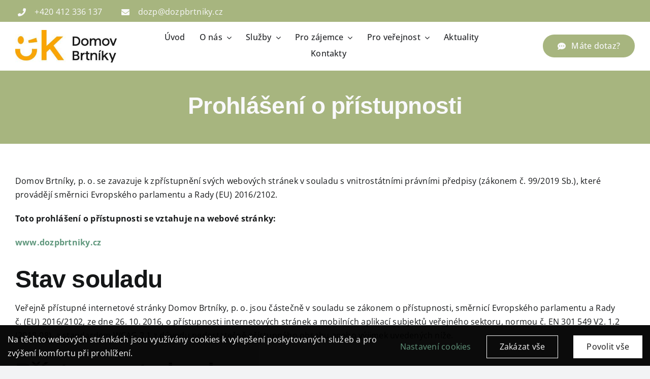

--- FILE ---
content_type: text/html; charset=UTF-8
request_url: https://www.dozpbrtniky.cz/prohlaseni-o-pristupnosti/
body_size: 19219
content:
<!DOCTYPE html>
<html class="avada-html-layout-wide avada-html-header-position-top avada-is-100-percent-template" lang="cs" prefix="og: http://ogp.me/ns# fb: http://ogp.me/ns/fb#">
<head>
	<meta http-equiv="X-UA-Compatible" content="IE=edge" />
	<meta http-equiv="Content-Type" content="text/html; charset=utf-8"/>
	<meta name="viewport" content="width=device-width, initial-scale=1" />
	<meta name='robots' content='index, follow, max-image-preview:large, max-snippet:-1, max-video-preview:-1' />
<meta name="dlm-version" content="5.1.3">
	<!-- This site is optimized with the Yoast SEO plugin v26.0 - https://yoast.com/wordpress/plugins/seo/ -->
	<title>Prohlášení o přístupnosti - Domov Brtníky</title>
	<link rel="canonical" href="https://www.dozpbrtniky.cz/prohlaseni-o-pristupnosti/" />
	<meta property="og:locale" content="cs_CZ" />
	<meta property="og:type" content="article" />
	<meta property="og:title" content="Prohlášení o přístupnosti - Domov Brtníky" />
	<meta property="og:url" content="https://www.dozpbrtniky.cz/prohlaseni-o-pristupnosti/" />
	<meta property="og:site_name" content="Domov Brtníky" />
	<meta property="article:modified_time" content="2023-05-02T08:48:20+00:00" />
	<meta property="og:image" content="https://www.dozpbrtniky.cz/wp-content/uploads/2022/09/nathan-anderson-GM5Yn5XRVqA-unsplash-1.jpg" />
	<meta property="og:image:width" content="1920" />
	<meta property="og:image:height" content="1310" />
	<meta property="og:image:type" content="image/jpeg" />
	<meta name="twitter:card" content="summary_large_image" />
	<meta name="twitter:label1" content="Odhadovaná doba čtení" />
	<meta name="twitter:data1" content="26 minut" />
	<script type="application/ld+json" class="yoast-schema-graph">{"@context":"https://schema.org","@graph":[{"@type":"WebPage","@id":"https://www.dozpbrtniky.cz/prohlaseni-o-pristupnosti/","url":"https://www.dozpbrtniky.cz/prohlaseni-o-pristupnosti/","name":"Prohlášení o přístupnosti - Domov Brtníky","isPartOf":{"@id":"https://www.dozpbrtniky.cz/#website"},"datePublished":"2023-05-02T08:35:12+00:00","dateModified":"2023-05-02T08:48:20+00:00","breadcrumb":{"@id":"https://www.dozpbrtniky.cz/prohlaseni-o-pristupnosti/#breadcrumb"},"inLanguage":"cs","potentialAction":[{"@type":"ReadAction","target":["https://www.dozpbrtniky.cz/prohlaseni-o-pristupnosti/"]}]},{"@type":"BreadcrumbList","@id":"https://www.dozpbrtniky.cz/prohlaseni-o-pristupnosti/#breadcrumb","itemListElement":[{"@type":"ListItem","position":1,"name":"Domů","item":"https://www.dozpbrtniky.cz/"},{"@type":"ListItem","position":2,"name":"Prohlášení o&nbsp;přístupnosti"}]},{"@type":"WebSite","@id":"https://www.dozpbrtniky.cz/#website","url":"https://www.dozpbrtniky.cz/","name":"Domov Brtníky","description":"příspěvková organizace","potentialAction":[{"@type":"SearchAction","target":{"@type":"EntryPoint","urlTemplate":"https://www.dozpbrtniky.cz/?s={search_term_string}"},"query-input":{"@type":"PropertyValueSpecification","valueRequired":true,"valueName":"search_term_string"}}],"inLanguage":"cs"}]}</script>
	<!-- / Yoast SEO plugin. -->


<link rel="alternate" type="application/rss+xml" title="Domov Brtníky &raquo; RSS zdroj" href="https://www.dozpbrtniky.cz/feed/" />
<link rel="alternate" type="application/rss+xml" title="Domov Brtníky &raquo; RSS komentářů" href="https://www.dozpbrtniky.cz/comments/feed/" />
					<link rel="shortcut icon" href="https://www.dozpbrtniky.cz/wp-content/uploads/2023/05/fav_64_dozp.png" type="image/x-icon" />
		
					<!-- Apple Touch Icon -->
			<link rel="apple-touch-icon" sizes="180x180" href="https://www.dozpbrtniky.cz/wp-content/uploads/2023/05/fav_dozp_180.png">
		
					<!-- Android Icon -->
			<link rel="icon" sizes="192x192" href="https://www.dozpbrtniky.cz/wp-content/uploads/2023/05/fav_dozp_192.png">
		
					<!-- MS Edge Icon -->
			<meta name="msapplication-TileImage" content="https://www.dozpbrtniky.cz/wp-content/uploads/2023/05/fav_dozp_270.png">
				<link rel="alternate" title="oEmbed (JSON)" type="application/json+oembed" href="https://www.dozpbrtniky.cz/wp-json/oembed/1.0/embed?url=https%3A%2F%2Fwww.dozpbrtniky.cz%2Fprohlaseni-o-pristupnosti%2F" />
<link rel="alternate" title="oEmbed (XML)" type="text/xml+oembed" href="https://www.dozpbrtniky.cz/wp-json/oembed/1.0/embed?url=https%3A%2F%2Fwww.dozpbrtniky.cz%2Fprohlaseni-o-pristupnosti%2F&#038;format=xml" />
					<meta name="description" content="Domov Brtníky, p. o. se zavazuje k zpřístupnění svých webových stránek v souladu s vnitrostátními právními předpisy (zákonem č. 99/2019 Sb.), které provádějí směrnici Evropského parlamentu a Rady (EU) 2016/2102.

Toto prohlášení o přístupnosti se vztahuje na webové stránky:

www.dozpbrtniky.cz Stav souladu Veřejně přístupné internetové stránky Domov Brtníky, p. o. jsou částečně v souladu se zákonem"/>
				
		<meta property="og:locale" content="cs_CZ"/>
		<meta property="og:type" content="article"/>
		<meta property="og:site_name" content="Domov Brtníky"/>
		<meta property="og:title" content="Prohlášení o přístupnosti - Domov Brtníky"/>
				<meta property="og:description" content="Domov Brtníky, p. o. se zavazuje k zpřístupnění svých webových stránek v souladu s vnitrostátními právními předpisy (zákonem č. 99/2019 Sb.), které provádějí směrnici Evropského parlamentu a Rady (EU) 2016/2102.

Toto prohlášení o přístupnosti se vztahuje na webové stránky:

www.dozpbrtniky.cz Stav souladu Veřejně přístupné internetové stránky Domov Brtníky, p. o. jsou částečně v souladu se zákonem"/>
				<meta property="og:url" content="https://www.dozpbrtniky.cz/prohlaseni-o-pristupnosti/"/>
													<meta property="article:modified_time" content="2023-05-02T08:48:20+01:00"/>
											<meta property="og:image" content="https://www.dozpbrtniky.cz/wp-content/uploads/2023/12/dozpbrtniky.jpg"/>
		<meta property="og:image:width" content="356"/>
		<meta property="og:image:height" content="114"/>
		<meta property="og:image:type" content="image/jpeg"/>
				<style id='wp-img-auto-sizes-contain-inline-css' type='text/css'>
img:is([sizes=auto i],[sizes^="auto," i]){contain-intrinsic-size:3000px 1500px}
/*# sourceURL=wp-img-auto-sizes-contain-inline-css */
</style>
<style id='wp-emoji-styles-inline-css' type='text/css'>

	img.wp-smiley, img.emoji {
		display: inline !important;
		border: none !important;
		box-shadow: none !important;
		height: 1em !important;
		width: 1em !important;
		margin: 0 0.07em !important;
		vertical-align: -0.1em !important;
		background: none !important;
		padding: 0 !important;
	}
/*# sourceURL=wp-emoji-styles-inline-css */
</style>
<style id='wp-block-library-inline-css' type='text/css'>
:root{--wp-block-synced-color:#7a00df;--wp-block-synced-color--rgb:122,0,223;--wp-bound-block-color:var(--wp-block-synced-color);--wp-editor-canvas-background:#ddd;--wp-admin-theme-color:#007cba;--wp-admin-theme-color--rgb:0,124,186;--wp-admin-theme-color-darker-10:#006ba1;--wp-admin-theme-color-darker-10--rgb:0,107,160.5;--wp-admin-theme-color-darker-20:#005a87;--wp-admin-theme-color-darker-20--rgb:0,90,135;--wp-admin-border-width-focus:2px}@media (min-resolution:192dpi){:root{--wp-admin-border-width-focus:1.5px}}.wp-element-button{cursor:pointer}:root .has-very-light-gray-background-color{background-color:#eee}:root .has-very-dark-gray-background-color{background-color:#313131}:root .has-very-light-gray-color{color:#eee}:root .has-very-dark-gray-color{color:#313131}:root .has-vivid-green-cyan-to-vivid-cyan-blue-gradient-background{background:linear-gradient(135deg,#00d084,#0693e3)}:root .has-purple-crush-gradient-background{background:linear-gradient(135deg,#34e2e4,#4721fb 50%,#ab1dfe)}:root .has-hazy-dawn-gradient-background{background:linear-gradient(135deg,#faaca8,#dad0ec)}:root .has-subdued-olive-gradient-background{background:linear-gradient(135deg,#fafae1,#67a671)}:root .has-atomic-cream-gradient-background{background:linear-gradient(135deg,#fdd79a,#004a59)}:root .has-nightshade-gradient-background{background:linear-gradient(135deg,#330968,#31cdcf)}:root .has-midnight-gradient-background{background:linear-gradient(135deg,#020381,#2874fc)}:root{--wp--preset--font-size--normal:16px;--wp--preset--font-size--huge:42px}.has-regular-font-size{font-size:1em}.has-larger-font-size{font-size:2.625em}.has-normal-font-size{font-size:var(--wp--preset--font-size--normal)}.has-huge-font-size{font-size:var(--wp--preset--font-size--huge)}.has-text-align-center{text-align:center}.has-text-align-left{text-align:left}.has-text-align-right{text-align:right}.has-fit-text{white-space:nowrap!important}#end-resizable-editor-section{display:none}.aligncenter{clear:both}.items-justified-left{justify-content:flex-start}.items-justified-center{justify-content:center}.items-justified-right{justify-content:flex-end}.items-justified-space-between{justify-content:space-between}.screen-reader-text{border:0;clip-path:inset(50%);height:1px;margin:-1px;overflow:hidden;padding:0;position:absolute;width:1px;word-wrap:normal!important}.screen-reader-text:focus{background-color:#ddd;clip-path:none;color:#444;display:block;font-size:1em;height:auto;left:5px;line-height:normal;padding:15px 23px 14px;text-decoration:none;top:5px;width:auto;z-index:100000}html :where(.has-border-color){border-style:solid}html :where([style*=border-top-color]){border-top-style:solid}html :where([style*=border-right-color]){border-right-style:solid}html :where([style*=border-bottom-color]){border-bottom-style:solid}html :where([style*=border-left-color]){border-left-style:solid}html :where([style*=border-width]){border-style:solid}html :where([style*=border-top-width]){border-top-style:solid}html :where([style*=border-right-width]){border-right-style:solid}html :where([style*=border-bottom-width]){border-bottom-style:solid}html :where([style*=border-left-width]){border-left-style:solid}html :where(img[class*=wp-image-]){height:auto;max-width:100%}:where(figure){margin:0 0 1em}html :where(.is-position-sticky){--wp-admin--admin-bar--position-offset:var(--wp-admin--admin-bar--height,0px)}@media screen and (max-width:600px){html :where(.is-position-sticky){--wp-admin--admin-bar--position-offset:0px}}

/*# sourceURL=wp-block-library-inline-css */
</style><style id='global-styles-inline-css' type='text/css'>
:root{--wp--preset--aspect-ratio--square: 1;--wp--preset--aspect-ratio--4-3: 4/3;--wp--preset--aspect-ratio--3-4: 3/4;--wp--preset--aspect-ratio--3-2: 3/2;--wp--preset--aspect-ratio--2-3: 2/3;--wp--preset--aspect-ratio--16-9: 16/9;--wp--preset--aspect-ratio--9-16: 9/16;--wp--preset--color--black: #000000;--wp--preset--color--cyan-bluish-gray: #abb8c3;--wp--preset--color--white: #ffffff;--wp--preset--color--pale-pink: #f78da7;--wp--preset--color--vivid-red: #cf2e2e;--wp--preset--color--luminous-vivid-orange: #ff6900;--wp--preset--color--luminous-vivid-amber: #fcb900;--wp--preset--color--light-green-cyan: #7bdcb5;--wp--preset--color--vivid-green-cyan: #00d084;--wp--preset--color--pale-cyan-blue: #8ed1fc;--wp--preset--color--vivid-cyan-blue: #0693e3;--wp--preset--color--vivid-purple: #9b51e0;--wp--preset--color--awb-color-1: #ffffff;--wp--preset--color--awb-color-2: #f9f9fb;--wp--preset--color--awb-color-3: #f2f3f5;--wp--preset--color--awb-color-4: #eee6d8;--wp--preset--color--awb-color-5: #1c4872;--wp--preset--color--awb-color-6: #434549;--wp--preset--color--awb-color-7: #212326;--wp--preset--color--awb-color-8: #141617;--wp--preset--color--awb-color-custom-1: #91b4aa;--wp--preset--color--awb-color-custom-2: #b49791;--wp--preset--color--awb-color-custom-3: #b4a991;--wp--preset--color--awb-color-custom-4: #9d91b4;--wp--preset--color--awb-color-custom-5: #a7b57f;--wp--preset--color--awb-color-custom-6: #b57fa7;--wp--preset--color--awb-color-custom-7: #b5867f;--wp--preset--color--awb-color-custom-8: #7fb59b;--wp--preset--gradient--vivid-cyan-blue-to-vivid-purple: linear-gradient(135deg,rgb(6,147,227) 0%,rgb(155,81,224) 100%);--wp--preset--gradient--light-green-cyan-to-vivid-green-cyan: linear-gradient(135deg,rgb(122,220,180) 0%,rgb(0,208,130) 100%);--wp--preset--gradient--luminous-vivid-amber-to-luminous-vivid-orange: linear-gradient(135deg,rgb(252,185,0) 0%,rgb(255,105,0) 100%);--wp--preset--gradient--luminous-vivid-orange-to-vivid-red: linear-gradient(135deg,rgb(255,105,0) 0%,rgb(207,46,46) 100%);--wp--preset--gradient--very-light-gray-to-cyan-bluish-gray: linear-gradient(135deg,rgb(238,238,238) 0%,rgb(169,184,195) 100%);--wp--preset--gradient--cool-to-warm-spectrum: linear-gradient(135deg,rgb(74,234,220) 0%,rgb(151,120,209) 20%,rgb(207,42,186) 40%,rgb(238,44,130) 60%,rgb(251,105,98) 80%,rgb(254,248,76) 100%);--wp--preset--gradient--blush-light-purple: linear-gradient(135deg,rgb(255,206,236) 0%,rgb(152,150,240) 100%);--wp--preset--gradient--blush-bordeaux: linear-gradient(135deg,rgb(254,205,165) 0%,rgb(254,45,45) 50%,rgb(107,0,62) 100%);--wp--preset--gradient--luminous-dusk: linear-gradient(135deg,rgb(255,203,112) 0%,rgb(199,81,192) 50%,rgb(65,88,208) 100%);--wp--preset--gradient--pale-ocean: linear-gradient(135deg,rgb(255,245,203) 0%,rgb(182,227,212) 50%,rgb(51,167,181) 100%);--wp--preset--gradient--electric-grass: linear-gradient(135deg,rgb(202,248,128) 0%,rgb(113,206,126) 100%);--wp--preset--gradient--midnight: linear-gradient(135deg,rgb(2,3,129) 0%,rgb(40,116,252) 100%);--wp--preset--font-size--small: 12px;--wp--preset--font-size--medium: 20px;--wp--preset--font-size--large: 24px;--wp--preset--font-size--x-large: 42px;--wp--preset--font-size--normal: 16px;--wp--preset--font-size--xlarge: 32px;--wp--preset--font-size--huge: 48px;--wp--preset--spacing--20: 0.44rem;--wp--preset--spacing--30: 0.67rem;--wp--preset--spacing--40: 1rem;--wp--preset--spacing--50: 1.5rem;--wp--preset--spacing--60: 2.25rem;--wp--preset--spacing--70: 3.38rem;--wp--preset--spacing--80: 5.06rem;--wp--preset--shadow--natural: 6px 6px 9px rgba(0, 0, 0, 0.2);--wp--preset--shadow--deep: 12px 12px 50px rgba(0, 0, 0, 0.4);--wp--preset--shadow--sharp: 6px 6px 0px rgba(0, 0, 0, 0.2);--wp--preset--shadow--outlined: 6px 6px 0px -3px rgb(255, 255, 255), 6px 6px rgb(0, 0, 0);--wp--preset--shadow--crisp: 6px 6px 0px rgb(0, 0, 0);}:where(.is-layout-flex){gap: 0.5em;}:where(.is-layout-grid){gap: 0.5em;}body .is-layout-flex{display: flex;}.is-layout-flex{flex-wrap: wrap;align-items: center;}.is-layout-flex > :is(*, div){margin: 0;}body .is-layout-grid{display: grid;}.is-layout-grid > :is(*, div){margin: 0;}:where(.wp-block-columns.is-layout-flex){gap: 2em;}:where(.wp-block-columns.is-layout-grid){gap: 2em;}:where(.wp-block-post-template.is-layout-flex){gap: 1.25em;}:where(.wp-block-post-template.is-layout-grid){gap: 1.25em;}.has-black-color{color: var(--wp--preset--color--black) !important;}.has-cyan-bluish-gray-color{color: var(--wp--preset--color--cyan-bluish-gray) !important;}.has-white-color{color: var(--wp--preset--color--white) !important;}.has-pale-pink-color{color: var(--wp--preset--color--pale-pink) !important;}.has-vivid-red-color{color: var(--wp--preset--color--vivid-red) !important;}.has-luminous-vivid-orange-color{color: var(--wp--preset--color--luminous-vivid-orange) !important;}.has-luminous-vivid-amber-color{color: var(--wp--preset--color--luminous-vivid-amber) !important;}.has-light-green-cyan-color{color: var(--wp--preset--color--light-green-cyan) !important;}.has-vivid-green-cyan-color{color: var(--wp--preset--color--vivid-green-cyan) !important;}.has-pale-cyan-blue-color{color: var(--wp--preset--color--pale-cyan-blue) !important;}.has-vivid-cyan-blue-color{color: var(--wp--preset--color--vivid-cyan-blue) !important;}.has-vivid-purple-color{color: var(--wp--preset--color--vivid-purple) !important;}.has-black-background-color{background-color: var(--wp--preset--color--black) !important;}.has-cyan-bluish-gray-background-color{background-color: var(--wp--preset--color--cyan-bluish-gray) !important;}.has-white-background-color{background-color: var(--wp--preset--color--white) !important;}.has-pale-pink-background-color{background-color: var(--wp--preset--color--pale-pink) !important;}.has-vivid-red-background-color{background-color: var(--wp--preset--color--vivid-red) !important;}.has-luminous-vivid-orange-background-color{background-color: var(--wp--preset--color--luminous-vivid-orange) !important;}.has-luminous-vivid-amber-background-color{background-color: var(--wp--preset--color--luminous-vivid-amber) !important;}.has-light-green-cyan-background-color{background-color: var(--wp--preset--color--light-green-cyan) !important;}.has-vivid-green-cyan-background-color{background-color: var(--wp--preset--color--vivid-green-cyan) !important;}.has-pale-cyan-blue-background-color{background-color: var(--wp--preset--color--pale-cyan-blue) !important;}.has-vivid-cyan-blue-background-color{background-color: var(--wp--preset--color--vivid-cyan-blue) !important;}.has-vivid-purple-background-color{background-color: var(--wp--preset--color--vivid-purple) !important;}.has-black-border-color{border-color: var(--wp--preset--color--black) !important;}.has-cyan-bluish-gray-border-color{border-color: var(--wp--preset--color--cyan-bluish-gray) !important;}.has-white-border-color{border-color: var(--wp--preset--color--white) !important;}.has-pale-pink-border-color{border-color: var(--wp--preset--color--pale-pink) !important;}.has-vivid-red-border-color{border-color: var(--wp--preset--color--vivid-red) !important;}.has-luminous-vivid-orange-border-color{border-color: var(--wp--preset--color--luminous-vivid-orange) !important;}.has-luminous-vivid-amber-border-color{border-color: var(--wp--preset--color--luminous-vivid-amber) !important;}.has-light-green-cyan-border-color{border-color: var(--wp--preset--color--light-green-cyan) !important;}.has-vivid-green-cyan-border-color{border-color: var(--wp--preset--color--vivid-green-cyan) !important;}.has-pale-cyan-blue-border-color{border-color: var(--wp--preset--color--pale-cyan-blue) !important;}.has-vivid-cyan-blue-border-color{border-color: var(--wp--preset--color--vivid-cyan-blue) !important;}.has-vivid-purple-border-color{border-color: var(--wp--preset--color--vivid-purple) !important;}.has-vivid-cyan-blue-to-vivid-purple-gradient-background{background: var(--wp--preset--gradient--vivid-cyan-blue-to-vivid-purple) !important;}.has-light-green-cyan-to-vivid-green-cyan-gradient-background{background: var(--wp--preset--gradient--light-green-cyan-to-vivid-green-cyan) !important;}.has-luminous-vivid-amber-to-luminous-vivid-orange-gradient-background{background: var(--wp--preset--gradient--luminous-vivid-amber-to-luminous-vivid-orange) !important;}.has-luminous-vivid-orange-to-vivid-red-gradient-background{background: var(--wp--preset--gradient--luminous-vivid-orange-to-vivid-red) !important;}.has-very-light-gray-to-cyan-bluish-gray-gradient-background{background: var(--wp--preset--gradient--very-light-gray-to-cyan-bluish-gray) !important;}.has-cool-to-warm-spectrum-gradient-background{background: var(--wp--preset--gradient--cool-to-warm-spectrum) !important;}.has-blush-light-purple-gradient-background{background: var(--wp--preset--gradient--blush-light-purple) !important;}.has-blush-bordeaux-gradient-background{background: var(--wp--preset--gradient--blush-bordeaux) !important;}.has-luminous-dusk-gradient-background{background: var(--wp--preset--gradient--luminous-dusk) !important;}.has-pale-ocean-gradient-background{background: var(--wp--preset--gradient--pale-ocean) !important;}.has-electric-grass-gradient-background{background: var(--wp--preset--gradient--electric-grass) !important;}.has-midnight-gradient-background{background: var(--wp--preset--gradient--midnight) !important;}.has-small-font-size{font-size: var(--wp--preset--font-size--small) !important;}.has-medium-font-size{font-size: var(--wp--preset--font-size--medium) !important;}.has-large-font-size{font-size: var(--wp--preset--font-size--large) !important;}.has-x-large-font-size{font-size: var(--wp--preset--font-size--x-large) !important;}
/*# sourceURL=global-styles-inline-css */
</style>

<style id='classic-theme-styles-inline-css' type='text/css'>
/*! This file is auto-generated */
.wp-block-button__link{color:#fff;background-color:#32373c;border-radius:9999px;box-shadow:none;text-decoration:none;padding:calc(.667em + 2px) calc(1.333em + 2px);font-size:1.125em}.wp-block-file__button{background:#32373c;color:#fff;text-decoration:none}
/*# sourceURL=/wp-includes/css/classic-themes.min.css */
</style>
<link rel='stylesheet' id='child-style-css' href='https://www.dozpbrtniky.cz/wp-content/themes/Avada-Child-Theme/style.css?ver=6.9' type='text/css' media='all' />
<link rel='stylesheet' id='fusion-dynamic-css-css' href='https://www.dozpbrtniky.cz/wp-content/uploads/fusion-styles/78d63d6d308b5ef3320e75f313349655.min.css?ver=3.11.10' type='text/css' media='all' />
<script type="text/javascript" src="https://www.dozpbrtniky.cz/wp-includes/js/jquery/jquery.min.js?ver=3.7.1" id="jquery-core-js"></script>
<script type="text/javascript" src="https://www.dozpbrtniky.cz/wp-includes/js/jquery/jquery-migrate.min.js?ver=3.4.1" id="jquery-migrate-js"></script>
<script type="text/javascript" id="fworks_consent_skripts-js-extra">
/* <![CDATA[ */
var consent_data = {"necessary":{"head":"\u003C!-- Google tag (gtag.js) --\u003E\r\n\u003Cscript async src=\"https://www.googletagmanager.com/gtag/js?id=G-MV5MFW3BXK\"\u003E\u003C/script\u003E\r\n\u003Cscript\u003E\r\n  window.dataLayer = window.dataLayer || [];\r\n  function gtag(){dataLayer.push(arguments);}\r\n  gtag('js', new Date());\r\n\r\n  gtag('config', 'G-MV5MFW3BXK');\r\n\u003C/script\u003E","footer":""},"functional":{"head":"","footer":""},"analytic":{"head":"","footer":""},"marketing":{"head":"","footer":""}};
var consent_settings = {"bartext":"Na t\u011bchto webov\u00fdch str\u00e1nk\u00e1ch jsou vyu\u017e\u00edv\u00e1ny cookies k vylep\u0161en\u00ed poskytovan\u00fdch slu\u017eeb a pro zv\u00fd\u0161en\u00ed komfortu p\u0159i prohl\u00ed\u017een\u00ed.","ttl":"180"};
//# sourceURL=fworks_consent_skripts-js-extra
/* ]]> */
</script>
<script type="text/javascript" src="https://www.dozpbrtniky.cz/wp-content/plugins/4w-consent-with-cache/assets/js/4works.cookie.js?ver=6.9" id="fworks_consent_skripts-js"></script>
<link rel="https://api.w.org/" href="https://www.dozpbrtniky.cz/wp-json/" /><link rel="alternate" title="JSON" type="application/json" href="https://www.dozpbrtniky.cz/wp-json/wp/v2/pages/860" /><link rel="EditURI" type="application/rsd+xml" title="RSD" href="https://www.dozpbrtniky.cz/xmlrpc.php?rsd" />
<meta name="generator" content="WordPress 6.9" />
<link rel='shortlink' href='https://www.dozpbrtniky.cz/?p=860' />
<script>
                        window.dataLayer = window.dataLayer || [];
                        function gtag(){dataLayer.push(arguments);}
                       
                        gtag('consent', 'default', {
                          'ad_storage': 'denied',
                          'analytics_storage': 'denied',
                          'ad_user_data': 'denied',
                          'ad_personalization': 'denied'
                        });
                     </script><link rel="preload" href="https://www.dozpbrtniky.cz/wp-content/themes/Avada/includes/lib/assets/fonts/icomoon/awb-icons.woff" as="font" type="font/woff" crossorigin><link rel="preload" href="//www.dozpbrtniky.cz/wp-content/themes/Avada/includes/lib/assets/fonts/fontawesome/webfonts/fa-brands-400.woff2" as="font" type="font/woff2" crossorigin><link rel="preload" href="//www.dozpbrtniky.cz/wp-content/themes/Avada/includes/lib/assets/fonts/fontawesome/webfonts/fa-regular-400.woff2" as="font" type="font/woff2" crossorigin><link rel="preload" href="//www.dozpbrtniky.cz/wp-content/themes/Avada/includes/lib/assets/fonts/fontawesome/webfonts/fa-solid-900.woff2" as="font" type="font/woff2" crossorigin><style type="text/css" id="css-fb-visibility">@media screen and (max-width: 640px){.fusion-no-small-visibility{display:none !important;}body .sm-text-align-center{text-align:center !important;}body .sm-text-align-left{text-align:left !important;}body .sm-text-align-right{text-align:right !important;}body .sm-flex-align-center{justify-content:center !important;}body .sm-flex-align-flex-start{justify-content:flex-start !important;}body .sm-flex-align-flex-end{justify-content:flex-end !important;}body .sm-mx-auto{margin-left:auto !important;margin-right:auto !important;}body .sm-ml-auto{margin-left:auto !important;}body .sm-mr-auto{margin-right:auto !important;}body .fusion-absolute-position-small{position:absolute;top:auto;width:100%;}.awb-sticky.awb-sticky-small{ position: sticky; top: var(--awb-sticky-offset,0); }}@media screen and (min-width: 641px) and (max-width: 1024px){.fusion-no-medium-visibility{display:none !important;}body .md-text-align-center{text-align:center !important;}body .md-text-align-left{text-align:left !important;}body .md-text-align-right{text-align:right !important;}body .md-flex-align-center{justify-content:center !important;}body .md-flex-align-flex-start{justify-content:flex-start !important;}body .md-flex-align-flex-end{justify-content:flex-end !important;}body .md-mx-auto{margin-left:auto !important;margin-right:auto !important;}body .md-ml-auto{margin-left:auto !important;}body .md-mr-auto{margin-right:auto !important;}body .fusion-absolute-position-medium{position:absolute;top:auto;width:100%;}.awb-sticky.awb-sticky-medium{ position: sticky; top: var(--awb-sticky-offset,0); }}@media screen and (min-width: 1025px){.fusion-no-large-visibility{display:none !important;}body .lg-text-align-center{text-align:center !important;}body .lg-text-align-left{text-align:left !important;}body .lg-text-align-right{text-align:right !important;}body .lg-flex-align-center{justify-content:center !important;}body .lg-flex-align-flex-start{justify-content:flex-start !important;}body .lg-flex-align-flex-end{justify-content:flex-end !important;}body .lg-mx-auto{margin-left:auto !important;margin-right:auto !important;}body .lg-ml-auto{margin-left:auto !important;}body .lg-mr-auto{margin-right:auto !important;}body .fusion-absolute-position-large{position:absolute;top:auto;width:100%;}.awb-sticky.awb-sticky-large{ position: sticky; top: var(--awb-sticky-offset,0); }}</style>		<script type="text/javascript">
			var doc = document.documentElement;
			doc.setAttribute( 'data-useragent', navigator.userAgent );
		</script>
		
	</head>

<body class="wp-singular page-template page-template-100-width page-template-100-width-php page page-id-860 wp-theme-Avada wp-child-theme-Avada-Child-Theme fusion-image-hovers fusion-pagination-sizing fusion-button_type-flat fusion-button_span-no fusion-button_gradient-linear avada-image-rollover-circle-yes avada-image-rollover-yes avada-image-rollover-direction-left fusion-body ltr fusion-sticky-header no-tablet-sticky-header no-mobile-sticky-header no-mobile-slidingbar no-mobile-totop fusion-disable-outline fusion-sub-menu-fade mobile-logo-pos-left layout-wide-mode avada-has-boxed-modal-shadow- layout-scroll-offset-full avada-has-zero-margin-offset-top fusion-top-header menu-text-align-center mobile-menu-design-classic fusion-show-pagination-text fusion-header-layout-v3 avada-responsive avada-footer-fx-none avada-menu-highlight-style-bar fusion-search-form-clean fusion-main-menu-search-overlay fusion-avatar-circle avada-dropdown-styles avada-blog-layout-large avada-blog-archive-layout-large avada-header-shadow-no avada-menu-icon-position-left avada-has-megamenu-shadow avada-has-mobile-menu-search avada-has-main-nav-search-icon avada-has-breadcrumb-mobile-hidden avada-has-titlebar-hide avada-header-border-color-full-transparent avada-has-pagination-width_height avada-flyout-menu-direction-fade avada-ec-views-v1" data-awb-post-id="860">
		<a class="skip-link screen-reader-text" href="#content">Skip to content</a>

	<div id="boxed-wrapper">
		
		<div id="wrapper" class="fusion-wrapper">
			<div id="home" style="position:relative;top:-1px;"></div>
												<div class="fusion-tb-header"><div class="fusion-fullwidth fullwidth-box fusion-builder-row-1 fusion-flex-container has-pattern-background has-mask-background nonhundred-percent-fullwidth non-hundred-percent-height-scrolling" style="--link_hover_color: var(--awb-color4);--link_color: var(--awb-color2);--awb-border-radius-top-left:0px;--awb-border-radius-top-right:0px;--awb-border-radius-bottom-right:0px;--awb-border-radius-bottom-left:0px;--awb-background-color:var(--awb-custom_color_5);--awb-flex-wrap:wrap;" ><div class="fusion-builder-row fusion-row fusion-flex-align-items-flex-start fusion-flex-content-wrap" style="max-width:1331.2px;margin-left: calc(-4% / 2 );margin-right: calc(-4% / 2 );"><div class="fusion-layout-column fusion_builder_column fusion-builder-column-0 fusion_builder_column_1_1 1_1 fusion-flex-column" style="--awb-bg-size:cover;--awb-width-large:100%;--awb-margin-top-large:0px;--awb-spacing-right-large:1.92%;--awb-margin-bottom-large:0px;--awb-spacing-left-large:1.92%;--awb-width-medium:100%;--awb-order-medium:0;--awb-spacing-right-medium:1.92%;--awb-spacing-left-medium:1.92%;--awb-width-small:100%;--awb-order-small:0;--awb-spacing-right-small:1.92%;--awb-spacing-left-small:1.92%;"><div class="fusion-column-wrapper fusion-column-has-shadow fusion-flex-justify-content-flex-start fusion-content-layout-row fusion-flex-align-items-center"><ul style="--awb-margin-right:32px;--awb-iconcolor:var(--awb-color2);--awb-textcolor:var(--awb-color2);--awb-line-height:27.2px;--awb-icon-width:27.2px;--awb-icon-height:27.2px;--awb-icon-margin:11.2px;--awb-content-margin:38.4px;" class="fusion-checklist fusion-checklist-1 fusion-checklist-default type-icons"><li class="fusion-li-item" style=""><span class="icon-wrapper circle-no"><i class="fusion-li-icon fa-phone fas" aria-hidden="true"></i></span><div class="fusion-li-item-content"><a title="+420 412 336 084" href="tel:+420412336137">+420&nbsp;412&nbsp;336&nbsp;137</a></div></li></ul><ul style="--awb-iconcolor:var(--awb-color2);--awb-textcolor:var(--awb-color2);--awb-line-height:27.2px;--awb-icon-width:27.2px;--awb-icon-height:27.2px;--awb-icon-margin:11.2px;--awb-content-margin:38.4px;" class="fusion-checklist fusion-checklist-2 fusion-checklist-default type-icons"><li class="fusion-li-item" style=""><span class="icon-wrapper circle-no"><i class="fusion-li-icon fa-envelope fas" aria-hidden="true"></i></span><div class="fusion-li-item-content">
<p><a title="dozp@dozpbrtniky.cz" href="mailto:dozp@dozpbrtniky.cz">dozp@dozpbrtniky.cz</a></p>
</div></li></ul></div></div></div></div><header class="fusion-fullwidth fullwidth-box fusion-builder-row-2 fusion-flex-container has-pattern-background has-mask-background nonhundred-percent-fullwidth non-hundred-percent-height-scrolling fusion-sticky-container fusion-custom-z-index" style="--link_hover_color: var(--awb-color4);--link_color: var(--awb-color2);--awb-border-radius-top-left:0px;--awb-border-radius-top-right:0px;--awb-border-radius-bottom-right:0px;--awb-border-radius-bottom-left:0px;--awb-z-index:30;--awb-background-color:#ffffff;--awb-sticky-background-color:#ffffff !important;--awb-flex-wrap:wrap;" data-transition-offset="0" data-scroll-offset="0" data-sticky-small-visibility="1" data-sticky-medium-visibility="1" data-sticky-large-visibility="1" ><div class="fusion-builder-row fusion-row fusion-flex-align-items-center fusion-flex-content-wrap" style="max-width:1331.2px;margin-left: calc(-4% / 2 );margin-right: calc(-4% / 2 );"><div class="fusion-layout-column fusion_builder_column fusion-builder-column-1 fusion_builder_column_1_5 1_5 fusion-flex-column logo_box fusion-column-inner-bg-wrapper" style="--awb-inner-bg-size:cover;--awb-width-large:20%;--awb-margin-top-large:16px;--awb-spacing-right-large:9.6%;--awb-margin-bottom-large:16px;--awb-spacing-left-large:9.6%;--awb-width-medium:25%;--awb-order-medium:0;--awb-spacing-right-medium:7.68%;--awb-spacing-left-medium:7.68%;--awb-width-small:50%;--awb-order-small:0;--awb-spacing-right-small:3.84%;--awb-spacing-left-small:3.84%;"><span class="fusion-column-inner-bg hover-type-none"><a class="fusion-column-anchor" href="/"><span class="fusion-column-inner-bg-image"></span></a></span><div class="fusion-column-wrapper fusion-column-has-shadow fusion-flex-justify-content-center fusion-content-layout-column"><div class="fusion-image-element " style="text-align:left;--awb-max-width:200px;--awb-caption-title-font-family:var(--h2_typography-font-family);--awb-caption-title-font-weight:var(--h2_typography-font-weight);--awb-caption-title-font-style:var(--h2_typography-font-style);--awb-caption-title-size:var(--h2_typography-font-size);--awb-caption-title-transform:var(--h2_typography-text-transform);--awb-caption-title-line-height:var(--h2_typography-line-height);--awb-caption-title-letter-spacing:var(--h2_typography-letter-spacing);"><span class=" has-fusion-standard-logo fusion-imageframe imageframe-none imageframe-1 hover-type-none"><img decoding="async" src="https://www.dozpbrtniky.cz/wp-content/uploads/2023/12/dozpbrtniky.jpg" srcset="https://www.dozpbrtniky.cz/wp-content/uploads/2023/12/dozpbrtniky.jpg 1x, 2x" style="max-height:114px;height:auto;" width="356" height="114" class="img-responsive fusion-standard-logo" alt="Domov Brtníky Logo" /></span></div></div></div><div class="fusion-layout-column fusion_builder_column fusion-builder-column-2 fusion_builder_column_3_5 3_5 fusion-flex-column" style="--awb-bg-size:cover;--awb-width-large:60%;--awb-margin-top-large:0px;--awb-spacing-right-large:3.2%;--awb-margin-bottom-large:0px;--awb-spacing-left-large:3.2%;--awb-width-medium:75%;--awb-order-medium:0;--awb-spacing-right-medium:2.56%;--awb-spacing-left-medium:2.56%;--awb-width-small:50%;--awb-order-small:0;--awb-spacing-right-small:3.84%;--awb-spacing-left-small:3.84%;"><div class="fusion-column-wrapper fusion-column-has-shadow fusion-flex-justify-content-center fusion-content-layout-column"><nav class="awb-menu awb-menu_row awb-menu_em-hover mobile-mode-collapse-to-button awb-menu_icons-left awb-menu_dc-yes mobile-trigger-fullwidth-off awb-menu_mobile-toggle awb-menu_indent-left mobile-size-full-absolute loading mega-menu-loading awb-menu_desktop awb-menu_dropdown awb-menu_expand-right awb-menu_transition-slide_up" style="--awb-font-size:var(--awb-typography3-font-size);--awb-line-height:var(--awb-typography3-line-height);--awb-text-transform:var(--awb-typography3-text-transform);--awb-gap:28px;--awb-align-items:center;--awb-justify-content:center;--awb-border-color:rgba(255,255,255,0);--awb-border-bottom:2px;--awb-color:var(--awb-color7);--awb-letter-spacing:var(--awb-typography3-letter-spacing);--awb-active-color:var(--awb-custom_color_7);--awb-active-border-bottom:2px;--awb-active-border-color:var(--awb-custom_color_7);--awb-submenu-color:var(--awb-color7);--awb-submenu-bg:var(--awb-color2);--awb-submenu-active-bg:var(--awb-custom_color_7);--awb-submenu-active-color:var(--awb-color2);--awb-main-justify-content:flex-start;--awb-mobile-nav-button-align-hor:flex-end;--awb-mobile-bg:var(--awb-color2);--awb-mobile-color:var(--awb-color7);--awb-mobile-active-bg:var(--awb-custom_color_5);--awb-mobile-active-color:var(--awb-color2);--awb-mobile-sticky-max-height:100vh;--awb-mobile-justify:flex-start;--awb-mobile-caret-left:auto;--awb-mobile-caret-right:0;--awb-fusion-font-family-typography:&quot;Open Sans&quot;;--awb-fusion-font-style-typography:normal;--awb-fusion-font-weight-typography:500;--awb-fusion-font-family-submenu-typography:inherit;--awb-fusion-font-style-submenu-typography:normal;--awb-fusion-font-weight-submenu-typography:400;--awb-fusion-font-family-mobile-typography:inherit;--awb-fusion-font-style-mobile-typography:normal;--awb-fusion-font-weight-mobile-typography:400;" aria-label="Main_menu" data-breakpoint="1024" data-count="0" data-transition-type="center" data-transition-time="300" data-expand="right"><button type="button" class="awb-menu__m-toggle awb-menu__m-toggle_no-text" aria-expanded="false" aria-controls="menu-main_menu"><span class="awb-menu__m-toggle-inner"><span class="collapsed-nav-text"><span class="screen-reader-text">Toggle Navigation</span></span><span class="awb-menu__m-collapse-icon awb-menu__m-collapse-icon_no-text"><span class="awb-menu__m-collapse-icon-open awb-menu__m-collapse-icon-open_no-text fa-bars fas"></span><span class="awb-menu__m-collapse-icon-close awb-menu__m-collapse-icon-close_no-text fa-times fas"></span></span></span></button><ul id="menu-main_menu" class="fusion-menu awb-menu__main-ul awb-menu__main-ul_row"><li  id="menu-item-17"  class="menu-item menu-item-type-post_type menu-item-object-page menu-item-home menu-item-17 awb-menu__li awb-menu__main-li awb-menu__main-li_regular"  data-item-id="17"><span class="awb-menu__main-background-default awb-menu__main-background-default_center"></span><span class="awb-menu__main-background-active awb-menu__main-background-active_center"></span><a  title="Úvod" href="https://www.dozpbrtniky.cz/" class="awb-menu__main-a awb-menu__main-a_regular"><span class="menu-text">Úvod</span></a></li><li  id="menu-item-18"  class="menu-item menu-item-type-custom menu-item-object-custom menu-item-has-children menu-item-18 awb-menu__li awb-menu__main-li awb-menu__main-li_regular"  data-item-id="18"><span class="awb-menu__main-background-default awb-menu__main-background-default_center"></span><span class="awb-menu__main-background-active awb-menu__main-background-active_center"></span><a  title="O nás" class="awb-menu__main-a awb-menu__main-a_regular"><span class="menu-text">O nás</span><span class="awb-menu__open-nav-submenu-hover"></span></a><button type="button" aria-label="Open submenu of O nás" aria-expanded="false" class="awb-menu__open-nav-submenu_mobile awb-menu__open-nav-submenu_main"></button><ul class="awb-menu__sub-ul awb-menu__sub-ul_main"><li  id="menu-item-292"  class="menu-item menu-item-type-post_type menu-item-object-page menu-item-292 awb-menu__li awb-menu__sub-li" ><a  title="Veřejné prohlášení" href="https://www.dozpbrtniky.cz/o-nas/verejne-prohlaseni/" class="awb-menu__sub-a"><span>Veřejné prohlášení</span></a></li><li  id="menu-item-298"  class="menu-item menu-item-type-post_type menu-item-object-page menu-item-298 awb-menu__li awb-menu__sub-li" ><a  title="Etický kodex" href="https://www.dozpbrtniky.cz/o-nas/eticky-kodex/" class="awb-menu__sub-a"><span>Etický kodex</span></a></li><li  id="menu-item-295"  class="menu-item menu-item-type-post_type menu-item-object-page menu-item-295 awb-menu__li awb-menu__sub-li" ><a  title="GDPR" href="https://www.dozpbrtniky.cz/o-nas/ochrana-os-udaju/" class="awb-menu__sub-a"><span>GDPR</span></a></li><li  id="menu-item-893"  class="menu-item menu-item-type-post_type menu-item-object-page menu-item-893 awb-menu__li awb-menu__sub-li" ><a  title="Whistleblowing" href="https://www.dozpbrtniky.cz/pchrana/" class="awb-menu__sub-a"><span>Ochrana oznamovatelů – vnitřní oznamovací systém</span></a></li><li  id="menu-item-294"  class="menu-item menu-item-type-post_type menu-item-object-page menu-item-294 awb-menu__li awb-menu__sub-li" ><a  title="Výroční zprávy" href="https://www.dozpbrtniky.cz/o-nas/vyrocni-zpravy/" class="awb-menu__sub-a"><span>Výroční zprávy</span></a></li><li  id="menu-item-299"  class="menu-item menu-item-type-post_type menu-item-object-page menu-item-299 awb-menu__li awb-menu__sub-li" ><a  title="Naše historie" href="https://www.dozpbrtniky.cz/o-nas/historie/" class="awb-menu__sub-a"><span>Naše historie</span></a></li><li  id="menu-item-687"  class="menu-item menu-item-type-post_type menu-item-object-page menu-item-687 awb-menu__li awb-menu__sub-li" ><a  title="Plánované akce" href="https://www.dozpbrtniky.cz/o-nas/planovane-akce/" class="awb-menu__sub-a"><span>Plánované akce</span></a></li><li  id="menu-item-688"  class="menu-item menu-item-type-post_type menu-item-object-page menu-item-688 awb-menu__li awb-menu__sub-li" ><a  title="Spolupráce/sponzoři" href="https://www.dozpbrtniky.cz/o-nas/spoluprace-sponzori/" class="awb-menu__sub-a"><span>Spolupráce/sponzoři</span></a></li></ul></li><li  id="menu-item-19"  class="menu-item menu-item-type-custom menu-item-object-custom menu-item-has-children menu-item-19 awb-menu__li awb-menu__main-li awb-menu__main-li_regular"  data-item-id="19"><span class="awb-menu__main-background-default awb-menu__main-background-default_center"></span><span class="awb-menu__main-background-active awb-menu__main-background-active_center"></span><a  title="Služby" class="awb-menu__main-a awb-menu__main-a_regular"><span class="menu-text">Služby</span><span class="awb-menu__open-nav-submenu-hover"></span></a><button type="button" aria-label="Open submenu of Služby" aria-expanded="false" class="awb-menu__open-nav-submenu_mobile awb-menu__open-nav-submenu_main"></button><ul class="awb-menu__sub-ul awb-menu__sub-ul_main"><li  id="menu-item-430"  class="menu-item menu-item-type-post_type menu-item-object-page menu-item-430 awb-menu__li awb-menu__sub-li" ><a  title="Domovy pro osoby se zdravotním postižením" href="https://www.dozpbrtniky.cz/sluzby/domovy-pro-osoby-se-zdravotnim-postizenim/" class="awb-menu__sub-a"><span>Domovy pro osoby se zdravotním postižením</span></a></li><li  id="menu-item-379"  class="menu-item menu-item-type-post_type menu-item-object-page menu-item-379 awb-menu__li awb-menu__sub-li" ><a  title="Chráněné bydlení" href="https://www.dozpbrtniky.cz/sluzby/chranene-bydleni/" class="awb-menu__sub-a"><span>Chráněné bydlení</span></a></li></ul></li><li  id="menu-item-20"  class="menu-item menu-item-type-custom menu-item-object-custom menu-item-has-children menu-item-20 awb-menu__li awb-menu__main-li awb-menu__main-li_regular"  data-item-id="20"><span class="awb-menu__main-background-default awb-menu__main-background-default_center"></span><span class="awb-menu__main-background-active awb-menu__main-background-active_center"></span><a  title="Pro zájemce" class="awb-menu__main-a awb-menu__main-a_regular"><span class="menu-text">Pro zájemce</span><span class="awb-menu__open-nav-submenu-hover"></span></a><button type="button" aria-label="Open submenu of Pro zájemce" aria-expanded="false" class="awb-menu__open-nav-submenu_mobile awb-menu__open-nav-submenu_main"></button><ul class="awb-menu__sub-ul awb-menu__sub-ul_main"><li  id="menu-item-696"  class="menu-item menu-item-type-post_type menu-item-object-page menu-item-696 awb-menu__li awb-menu__sub-li" ><a  title="Informace ke službě Domovy pro osoby se zdravotním postižením" href="https://www.dozpbrtniky.cz/pro-zajemce/informace-pro-zajemce-a-pokyny-k-vyplneni-zadosti/" class="awb-menu__sub-a"><span>Informace ke službě Domovy pro osoby se zdravotním postižením</span></a></li><li  id="menu-item-488"  class="menu-item menu-item-type-post_type menu-item-object-page menu-item-488 awb-menu__li awb-menu__sub-li" ><a  title="Informace ke službě Chráněné bydlení" href="https://www.dozpbrtniky.cz/pro-zajemce/zakladni-cenik-sluzeb-dozp/" class="awb-menu__sub-a"><span>Informace ke službě Chráněné bydlení</span></a></li></ul></li><li  id="menu-item-21"  class="menu-item menu-item-type-custom menu-item-object-custom menu-item-has-children menu-item-21 awb-menu__li awb-menu__main-li awb-menu__main-li_regular"  data-item-id="21"><span class="awb-menu__main-background-default awb-menu__main-background-default_center"></span><span class="awb-menu__main-background-active awb-menu__main-background-active_center"></span><a  title="Pro veřejnost" class="awb-menu__main-a awb-menu__main-a_regular"><span class="menu-text">Pro veřejnost</span><span class="awb-menu__open-nav-submenu-hover"></span></a><button type="button" aria-label="Open submenu of Pro veřejnost" aria-expanded="false" class="awb-menu__open-nav-submenu_mobile awb-menu__open-nav-submenu_main"></button><ul class="awb-menu__sub-ul awb-menu__sub-ul_main"><li  id="menu-item-464"  class="menu-item menu-item-type-post_type menu-item-object-page menu-item-464 awb-menu__li awb-menu__sub-li" ><a  title="Projekt Elektromobilita" href="https://www.dozpbrtniky.cz/pro-verejnost/projekt-elektromobilita/" class="awb-menu__sub-a"><span>Projekt Elektromobilita</span></a></li><li  id="menu-item-462"  class="menu-item menu-item-type-post_type menu-item-object-page menu-item-462 awb-menu__li awb-menu__sub-li" ><a  title="Volná pracovní místa" href="https://www.dozpbrtniky.cz/pro-verejnost/kariera/" class="awb-menu__sub-a"><span>Volná pracovní místa</span></a></li><li  id="menu-item-461"  class="menu-item menu-item-type-post_type menu-item-object-page menu-item-461 awb-menu__li awb-menu__sub-li" ><a  title="Veřejné zakázky" href="https://www.dozpbrtniky.cz/pro-verejnost/verejne-zakazky/" class="awb-menu__sub-a"><span>Veřejné zakázky</span></a></li><li  id="menu-item-460"  class="menu-item menu-item-type-post_type menu-item-object-page menu-item-460 awb-menu__li awb-menu__sub-li" ><a  title="Rozpočty" href="https://www.dozpbrtniky.cz/pro-verejnost/rozpocty/" class="awb-menu__sub-a"><span>Rozpočty</span></a></li><li  id="menu-item-459"  class="menu-item menu-item-type-post_type menu-item-object-page menu-item-459 awb-menu__li awb-menu__sub-li" ><a  title="IROP" href="https://www.dozpbrtniky.cz/pro-verejnost/irop/" class="awb-menu__sub-a"><span>IROP</span></a></li></ul></li><li  id="menu-item-1268"  class="menu-item menu-item-type-post_type menu-item-object-page menu-item-1268 awb-menu__li awb-menu__main-li awb-menu__main-li_regular"  data-item-id="1268"><span class="awb-menu__main-background-default awb-menu__main-background-default_center"></span><span class="awb-menu__main-background-active awb-menu__main-background-active_center"></span><a  href="https://www.dozpbrtniky.cz/aktuality/" class="awb-menu__main-a awb-menu__main-a_regular"><span class="menu-text">Aktuality</span></a></li><li  id="menu-item-478"  class="menu-item menu-item-type-post_type menu-item-object-page menu-item-478 awb-menu__li awb-menu__main-li awb-menu__main-li_regular"  data-item-id="478"><span class="awb-menu__main-background-default awb-menu__main-background-default_center"></span><span class="awb-menu__main-background-active awb-menu__main-background-active_center"></span><a  title="Kontakty" href="https://www.dozpbrtniky.cz/kontakt/" class="awb-menu__main-a awb-menu__main-a_regular"><span class="menu-text">Kontakty</span></a></li></ul></nav></div></div><div class="fusion-layout-column fusion_builder_column fusion-builder-column-3 fusion_builder_column_1_5 1_5 fusion-flex-column fusion-no-small-visibility fusion-no-medium-visibility" style="--awb-bg-size:cover;--awb-width-large:20%;--awb-margin-top-large:16px;--awb-spacing-right-large:9.6%;--awb-margin-bottom-large:16px;--awb-spacing-left-large:9.6%;--awb-width-medium:100%;--awb-order-medium:0;--awb-spacing-right-medium:1.92%;--awb-spacing-left-medium:1.92%;--awb-width-small:100%;--awb-order-small:0;--awb-spacing-right-small:1.92%;--awb-spacing-left-small:1.92%;"><div class="fusion-column-wrapper fusion-column-has-shadow fusion-flex-justify-content-center fusion-content-layout-column"><div style="text-align:right;"><a class="fusion-button button-flat fusion-button-default-size button-custom fusion-button-default button-1 fusion-button-default-span fusion-button-default-type" style="--button_accent_color:var(--awb-color2);--button_accent_hover_color:var(--awb-color2);--button_border_hover_color:var(--awb-color1);--button_gradient_top_color:var(--awb-custom_color_5);--button_gradient_bottom_color:var(--awb-custom_color_5);--button_gradient_top_color_hover:var(--awb-custom_color_7);--button_gradient_bottom_color_hover:var(--awb-custom_color_7);" target="_self" href="/kontakt/"><i class="fa-comment-dots fas button-icon-left" aria-hidden="true"></i><span class="fusion-button-text">Máte dotaz?</span></a></div></div></div></div></header>
</div>		<div id="sliders-container" class="fusion-slider-visibility">
					</div>
											
			<section class="fusion-page-title-bar fusion-tb-page-title-bar"><div class="fusion-fullwidth fullwidth-box fusion-builder-row-3 fusion-flex-container has-pattern-background has-mask-background nonhundred-percent-fullwidth non-hundred-percent-height-scrolling" style="--awb-border-radius-top-left:0px;--awb-border-radius-top-right:0px;--awb-border-radius-bottom-right:0px;--awb-border-radius-bottom-left:0px;--awb-background-color:var(--awb-custom_color_5);--awb-flex-wrap:wrap;" ><div class="fusion-builder-row fusion-row fusion-flex-align-items-flex-start fusion-flex-content-wrap" style="max-width:1331.2px;margin-left: calc(-4% / 2 );margin-right: calc(-4% / 2 );"><div class="fusion-layout-column fusion_builder_column fusion-builder-column-4 fusion_builder_column_1_1 1_1 fusion-flex-column" style="--awb-bg-size:cover;--awb-width-large:100%;--awb-margin-top-large:2rem;--awb-spacing-right-large:1.92%;--awb-margin-bottom-large:2rem;--awb-spacing-left-large:1.92%;--awb-width-medium:100%;--awb-order-medium:0;--awb-spacing-right-medium:1.92%;--awb-spacing-left-medium:1.92%;--awb-width-small:100%;--awb-order-small:0;--awb-spacing-right-small:1.92%;--awb-spacing-left-small:1.92%;"><div class="fusion-column-wrapper fusion-column-has-shadow fusion-flex-justify-content-flex-start fusion-content-layout-column"><div class="fusion-title title fusion-title-1 fusion-sep-none fusion-title-center fusion-title-text fusion-title-size-one" style="--awb-text-color:var(--awb-color2);--awb-font-size:var(--awb-typography1-font-size);"><h1 class="fusion-title-heading title-heading-center fusion-responsive-typography-calculated" style="font-family:var(--awb-typography1-font-family);font-weight:var(--awb-typography1-font-weight);font-style:var(--awb-typography1-font-style);margin:0;font-size:1em;letter-spacing:var(--awb-typography1-letter-spacing);text-transform:var(--awb-typography1-text-transform);--fontSize:46;line-height:var(--awb-typography1-line-height);">Prohlášení o&nbsp;přístupnosti</h1></div></div></div></div></div>
</section>
						<main id="main" class="clearfix width-100">
				<div class="fusion-row" style="max-width:100%;">
<section id="content" class="full-width">
					<div id="post-860" class="post-860 page type-page status-publish hentry">
			<span class="entry-title rich-snippet-hidden">Prohlášení o&nbsp;přístupnosti</span><span class="vcard rich-snippet-hidden"><span class="fn"><a href="https://www.dozpbrtniky.cz/author/4works/" title="Příspěvky od 4works" rel="author">4works</a></span></span><span class="updated rich-snippet-hidden">2023-05-02T10:48:20+02:00</span>						<div class="post-content">
				<div class="fusion-fullwidth fullwidth-box fusion-builder-row-4 fusion-flex-container has-pattern-background has-mask-background nonhundred-percent-fullwidth non-hundred-percent-height-scrolling" style="--awb-border-radius-top-left:0px;--awb-border-radius-top-right:0px;--awb-border-radius-bottom-right:0px;--awb-border-radius-bottom-left:0px;--awb-flex-wrap:wrap;" ><div class="fusion-builder-row fusion-row fusion-flex-align-items-flex-start fusion-flex-content-wrap" style="max-width:1331.2px;margin-left: calc(-4% / 2 );margin-right: calc(-4% / 2 );"><div class="fusion-layout-column fusion_builder_column fusion-builder-column-5 fusion_builder_column_1_1 1_1 fusion-flex-column" style="--awb-bg-size:cover;--awb-width-large:100%;--awb-margin-top-large:0px;--awb-spacing-right-large:1.92%;--awb-margin-bottom-large:0px;--awb-spacing-left-large:1.92%;--awb-width-medium:100%;--awb-order-medium:0;--awb-spacing-right-medium:1.92%;--awb-spacing-left-medium:1.92%;--awb-width-small:100%;--awb-order-small:0;--awb-spacing-right-small:1.92%;--awb-spacing-left-small:1.92%;"><div class="fusion-column-wrapper fusion-column-has-shadow fusion-flex-justify-content-flex-start fusion-content-layout-column"><div class="fusion-text fusion-text-1"><p>Domov Brtníky, p.&nbsp;o. se zavazuje k&nbsp;zpřístupnění svých webových stránek v&nbsp;souladu s&nbsp;vnitrostátními právními předpisy (zákonem č.&nbsp;99/2019 Sb.), které provádějí směrnici Evropského parlamentu a&nbsp;Rady (EU) 2016/2102.</p>
<p><strong>Toto prohlášení o&nbsp;přístupnosti se vztahuje na webové stránky:</strong></p>
<p><a href="http://www.dozpbrtniky.cz">www.dozpbrtniky.cz</a></p>
</div><div class="fusion-title title fusion-title-2 fusion-sep-none fusion-title-text fusion-title-size-two"><h2 class="fusion-title-heading title-heading-left fusion-responsive-typography-calculated" style="margin:0;--fontSize:48;line-height:var(--awb-typography1-line-height);">Stav souladu</h2></div><div class="fusion-text fusion-text-2"><p>Veřejně přístupné internetové stránky Domov Brtníky, p.&nbsp;o. jsou částečně v&nbsp;souladu se zákonem o&nbsp;přístupnosti, směrnicí Evropského parlamentu a&nbsp;Rady č.&nbsp;(EU) 2016/2102, ze dne 26.&nbsp;10.&nbsp;2016, o&nbsp;přístupnosti internetových stránek a&nbsp;mobilních aplikací subjektů veřejného sektoru, normou č.&nbsp;EN 301&nbsp;549 V2.&nbsp;1.2 (2018-08). a&nbsp;standardem WCAG 2.1 z&nbsp;důvodu nedostatečně přístupného obsahu anebo výjimek uvedených níže.</p>
</div><div class="fusion-title title fusion-title-3 fusion-sep-none fusion-title-text fusion-title-size-two"><h2 class="fusion-title-heading title-heading-left fusion-responsive-typography-calculated" style="margin:0;--fontSize:48;line-height:var(--awb-typography1-line-height);">Přístupnost obsahu</h2></div><div class="fusion-text fusion-text-3"><p>Na internetových stránkách jsou informace nabízeny i&nbsp;v&nbsp;podobě dokumentů formátu DOC, DOCX, XLS, XLSX a&nbsp;PDF, a&nbsp;to zejména z&nbsp;důvodů, že obsahují typografické prvky a&nbsp;formátování, které webový formát HTML nepodporuje, nebo jsou rozsahem příliš velké. Z&nbsp;těchto důvodů doporučujeme jejich stažení. K&nbsp;prohlížení těchto dokumentů je možné zdarma stáhnout aplikace (viz. Doporučení níže). V&nbsp;některých webových prohlížečích je integrována aplikace, jež slouží k&nbsp;prohlížení výše uvedených formátů dokumentů. Některé publikované PDF dokumenty jsou pouze ve formě skenů listinných dokumentů a&nbsp;neobsahují tedy textovou vrstvu. V&nbsp;převážné většině se jedná o&nbsp;dokumenty umístěné na úřední desce, které byly doručeny úřadu v&nbsp;listinné podobě od třetích stran a&nbsp;jejich plnohodnotná elektronizace tak není možná. V&nbsp;zájmu přístupnosti je však množství takových dokumentů omezováno na nejnižší možnou míru.</p>
</div><div class="fusion-title title fusion-title-4 fusion-sep-none fusion-title-text fusion-title-size-two"><h2 class="fusion-title-heading title-heading-left fusion-responsive-typography-calculated" style="margin:0;--fontSize:48;line-height:var(--awb-typography1-line-height);">Doporučení</h2></div><div class="fusion-text fusion-text-4"><ul>
<li>K otevření některých souborů je zapotřebí speciálního programového vybavení. PDF dokumenty lze číst&nbsp;například v&nbsp;Adobe Acrobat Readeru &gt; <a href="https://get.adobe.com/cz/reader/" target="_blank" rel="noopener">https://get.adobe.com/cz/reader/</a> . DOC, XLS, PPT soubory je možné otevřít v&nbsp;aplikaci Libre Office &gt; <a href="https://cs.libreoffice.org/download/download/" target="_blank" rel="noopener">https://cs.libreoffice.org/download/download/</a></li>
<li>Některé prvky webových stránek jsou nadefinovány tak, aby uživatele přesměrovaly na webové stránky služeb třetích stran. Z&nbsp;důvodů využití jiných technologií pro sdílení multimediálního obsahu webových stránek.</li>
</ul>
<p>Pokud je pro vás text obtížně čitelný, k&nbsp;jeho zvětšení můžete použít nástroje vašeho prohlížeče. Design stránek je responzivní a&nbsp;obsah se přizpůsobí Vaší obrazovce.</p>
<p>V nejběžnějších moderních prohlížečích (Internet Explorer, Chrome, Firefox, Safari) lze text zvětšit současným zvolením Ctrl++ a&nbsp;zmenšit Ctrl+-. K&nbsp;původní velikosti se lze vrátit pomocí Ctrl+0, nebo Ctrl+*. V&nbsp;Safari na OS X použijte místo Ctrl klávesu Command (⌘)</p>
</div><div class="fusion-title title fusion-title-5 fusion-sep-none fusion-title-text fusion-title-size-two"><h2 class="fusion-title-heading title-heading-left fusion-responsive-typography-calculated" style="margin:0;--fontSize:48;line-height:var(--awb-typography1-line-height);">Vypracování tohoto prohlášení o&nbsp;přístupnosti</h2></div><div class="fusion-text fusion-text-5"><p>Toto prohlášení bylo vypracováno dne <strong>14.&nbsp;února 2020.</strong></p>
</div><div class="fusion-title title fusion-title-6 fusion-sep-none fusion-title-text fusion-title-size-two"><h2 class="fusion-title-heading title-heading-left fusion-responsive-typography-calculated" style="margin:0;--fontSize:48;line-height:var(--awb-typography1-line-height);">Zpětná vazba a&nbsp;kontaktní údaje</h2></div><div class="fusion-text fusion-text-6"><p>Pro zpětnou vazbu, prosím kontaktujte provozovatele webových stránek na emailové adrese: <a href="mailto:trojanova@dozpbrtniky.cz">trojanova@dozpbrtniky.cz</a></p>
</div><div class="fusion-title title fusion-title-7 fusion-sep-none fusion-title-text fusion-title-size-two"><h2 class="fusion-title-heading title-heading-left fusion-responsive-typography-calculated" style="margin:0;--fontSize:48;line-height:var(--awb-typography1-line-height);">Postup pro prosazování práva</h2></div><div class="fusion-text fusion-text-7"><p>V případě neuspokojivé odpovědi na oznámení nebo žádost ohledně přístupnosti prosím kontaktujte.</p>
<p>Ministerstvo vnitra<br />
odbor eGovernmentu<br />
náměstí Hrdinů 1634/3<br />
140&nbsp;21 Praha 4</p>
<p>e-mail: <a href="mailto:pristupnost@mvcr.cz">pristupnost@mvcr.cz</a></p>
</div><div class="fusion-title title fusion-title-8 fusion-sep-none fusion-title-text fusion-title-size-two"><h2 class="fusion-title-heading title-heading-left fusion-responsive-typography-calculated" style="margin:0;--fontSize:48;line-height:var(--awb-typography1-line-height);">Seznam důležitých dokumentů</h2></div><div class="fusion-text fusion-text-8"><ul>
<li><a href="https://www.psp.cz/sqw/sbirka.sqw?cz=99&amp;r=2019" target="_blank" rel="noopener">Zákon č.&nbsp;99/2019 Sb. Zákon o&nbsp;přístupnosti internetových stránek a&nbsp;mobilních aplikací a&nbsp;o&nbsp;změně zákona č.&nbsp;365/2000 Sb., o&nbsp;informačních systémech veřejné správy a&nbsp;o&nbsp;změně některých dalších zákonů, ve znění pozdějších předpisů</a></li>
<li><a href="https://eur-lex.europa.eu/legal-content/CS/TXT/PDF/?uri=CELEX:32016L2102&amp;from=NL" target="_blank" rel="noopener">Směrnice Evropského parlamentu a&nbsp;Rady (EU) 2016/2102 ze dne 26.&nbsp;října 2016 o&nbsp;přístupnosti webových stránek a&nbsp;mobilních aplikací subjektů veřejného sektoru</a></li>
<li><a href="https://www.technicke-normy-csn.cz/csn-en-301-549-v1-1-2-870009-233722.html" target="_blank" rel="noopener">Norma ČSN EN 301&nbsp;549 V1.1.2 Požadavky na dostupnost pro zadávání veřejných zakázek na výrobky a&nbsp;služby ICT v&nbsp;Evropě</a></li>
<li><a href="https://eur-lex.europa.eu/legal-content/CS/TXT/?uri=CELEX:32018D1523" target="_blank" rel="noopener">Prováděcí rozhodnutí Komise (EU) 2018/1523 ze dne 11.&nbsp;října 2018, kterým se stanoví vzorové prohlášení o&nbsp;přístupnosti v&nbsp;souladu se směrnicí Evropského parlamentu a&nbsp;Rady (EU) 2016/2102 o&nbsp;přístupnosti webových stránek a&nbsp;mobilních aplikací subjektů veřejného sektoru</a></li>
<li><a href="https://www.w3.org/TR/WCAG21/" target="_blank" rel="noopener">Web Content Accessibility Guidelines (WCAG) 2.1</a></li>
</ul>
</div><div class="fusion-title title fusion-title-9 fusion-sep-none fusion-title-text fusion-title-size-two"><h2 class="fusion-title-heading title-heading-left fusion-responsive-typography-calculated" style="margin:0;--fontSize:48;line-height:var(--awb-typography1-line-height);">Další doplňující informace</h2></div><div class="fusion-title title fusion-title-10 fusion-sep-none fusion-title-text fusion-title-size-three"><h3 class="fusion-title-heading title-heading-left fusion-responsive-typography-calculated" style="margin:0;--fontSize:32;line-height:var(--awb-typography1-line-height);">Usnadnění</h3></div><div class="fusion-text fusion-text-9"><p>Při tisku stránek se na výstupní zařízení posílá verze bez zbytečných barev a&nbsp;zdobné grafiky z&nbsp;velké části využívající základního formátování vestavěného v&nbsp;prohlížečích, mírně upraveného do konečné podoby doplňkem CSS. Pomocí CSS jsou také po&nbsp;volbě odkazu &#8222;Vytisknout&#8220; v&nbsp;orientační nabídce volitelně z&nbsp;tisku vyloučeny ty části stránek, které nemají v&nbsp;tiskové verzi smysl (menu, formuláře, atd.). Volitelnost vyžaduje podporu Java Skriptu, v&nbsp;opačném případě se nevolitelně tiskne pouze smysluplný obsah.</p>
</div><div class="fusion-title title fusion-title-11 fusion-sep-none fusion-title-text fusion-title-size-three"><h3 class="fusion-title-heading title-heading-left fusion-responsive-typography-calculated" style="margin:0;--fontSize:32;line-height:var(--awb-typography1-line-height);">Prohlášení o&nbsp;použití cookies</h3></div><div class="fusion-text fusion-text-10"><p>Tyto webové stránky ukládají v&nbsp;souladu se zákony na vaše zařízení soubory, obecně nazývané cookies.</p>
</div><div class="fusion-title title fusion-title-12 fusion-sep-none fusion-title-text fusion-title-size-three"><h3 class="fusion-title-heading title-heading-left fusion-responsive-typography-calculated" style="margin:0;--fontSize:32;line-height:var(--awb-typography1-line-height);">Co jsou cookies?</h3></div><div class="fusion-text fusion-text-11"><p>Cookies jsou malé datové soubory, díky kterým si navštívené webové stránky stránky pamatují vaše úkony a&nbsp;nastavení, které jste na nich provedli, takže tyto údaje nemusíte zadávat opakovaně. Cookies nepředstavují nebezpečí, mají však význam pro ochranu soukromí. Cookies nelze použít pro zjištění totožnosti návštěvníků stránek ani ke zneužití přihlašovacích údajů.</p>
</div><div class="fusion-title title fusion-title-13 fusion-sep-none fusion-title-text fusion-title-size-three"><h3 class="fusion-title-heading title-heading-left fusion-responsive-typography-calculated" style="margin:0;--fontSize:32;line-height:var(--awb-typography1-line-height);">Jaké cookies používáme?</h3></div><div class="fusion-text fusion-text-12"><p>Používáme cookies třetích stran (např.&nbsp;Google Analytics pro analýzu návštěvnosti). Tyto cookies jsou řízeny třetími stranami a&nbsp;nemáme přístup ke čtení nebo zápisu těchto dat.</p>
</div><div class="fusion-title title fusion-title-14 fusion-sep-none fusion-title-text fusion-title-size-three"><h3 class="fusion-title-heading title-heading-left fusion-responsive-typography-calculated" style="margin:0;--fontSize:32;line-height:var(--awb-typography1-line-height);">Souhlas s&nbsp;ukládáním cookies</h3></div><div class="fusion-text fusion-text-13"><p>Většina prohlížečů cookies automaticky akceptuje, pokud není prohlížeč nastaven jinak. Používáním těchto webových stránek souhlasíte s&nbsp;ukládáním souborů cookies. Použití cookies můžete omezit nebo zablokovat v&nbsp;nastavení svého webového prohlížeče. Informace o&nbsp;nastavení konkrétního prohlížeče naleznete na uvedených adresách:</p>
<ul>
<li>Internet Explorer: <a href="https://www.microsoft.com/cs-cz/windows?r=1" target="_blank" rel="noopener">windows.microsoft.com</a></li>
<li>Google Chrome: <a href="https://support.google.com/" target="_blank" rel="noopener">support.google.com</a></li>
<li>Mozilla Firefox: <a href="https://support.mozilla.org/cs/" target="_blank" rel="noopener">support.mozilla.org</a></li>
<li>Opera: <a href="https://help.opera.com/cs/latest/" target="_blank" rel="noopener">help.opera.com</a></li>
<li>Safari: <a href="https://support.apple.com/" target="_blank" rel="noopener">support.apple.com</a></li>
</ul>
</div></div></div></div></div>
							</div>
												</div>
	</section>
						
					</div>  <!-- fusion-row -->
				</main>  <!-- #main -->
				
				
								
					<div class="fusion-tb-footer fusion-footer"><div class="fusion-footer-widget-area fusion-widget-area"><footer class="fusion-fullwidth fullwidth-box fusion-builder-row-5 fusion-flex-container has-pattern-background has-mask-background nonhundred-percent-fullwidth non-hundred-percent-height-scrolling fusion-custom-z-index" style="--link_hover_color: var(--awb-custom_color_5);--link_color: var(--awb-custom_color_8);--awb-border-radius-top-left:0px;--awb-border-radius-top-right:0px;--awb-border-radius-bottom-right:0px;--awb-border-radius-bottom-left:0px;--awb-z-index:8;--awb-padding-top:64px;--awb-padding-bottom:32px;--awb-background-color:var(--awb-color5);--awb-flex-wrap:wrap;" ><div class="fusion-builder-row fusion-row fusion-flex-align-items-flex-start fusion-flex-content-wrap" style="max-width:1331.2px;margin-left: calc(-4% / 2 );margin-right: calc(-4% / 2 );"><div class="fusion-layout-column fusion_builder_column fusion-builder-column-6 fusion_builder_column_2_5 2_5 fusion-flex-column" style="--awb-padding-right:80px;--awb-bg-size:cover;--awb-width-large:40%;--awb-margin-top-large:0px;--awb-spacing-right-large:4.8%;--awb-margin-bottom-large:0px;--awb-spacing-left-large:4.8%;--awb-width-medium:100%;--awb-order-medium:0;--awb-spacing-right-medium:1.92%;--awb-margin-bottom-medium:2rem;--awb-spacing-left-medium:1.92%;--awb-width-small:100%;--awb-order-small:0;--awb-spacing-right-small:1.92%;--awb-spacing-left-small:1.92%;"><div class="fusion-column-wrapper fusion-column-has-shadow fusion-flex-justify-content-flex-start fusion-content-layout-column"><div class="fusion-text fusion-text-14" style="--awb-text-color:var(--awb-color2);"><p>Domov Brtníky, p.&nbsp;o. (dále jen Domov) je příspěvkovou organizací Ústeckého kraje a&nbsp;je poskytovatelem pobytových sociálních služeb – Domovy pro osoby se zdravotním postižením (DOZP) a&nbsp;Chráněné bydlení (CHB). Nachází se v&nbsp;lokalitě Šluknovského výběžku v&nbsp;Ústeckém kraji.</p>
</div><div class="fusion-image-element " style="--awb-margin-top:2rem;--awb-max-width:180px;--awb-caption-title-font-family:var(--h2_typography-font-family);--awb-caption-title-font-weight:var(--h2_typography-font-weight);--awb-caption-title-font-style:var(--h2_typography-font-style);--awb-caption-title-size:var(--h2_typography-font-size);--awb-caption-title-transform:var(--h2_typography-text-transform);--awb-caption-title-line-height:var(--h2_typography-line-height);--awb-caption-title-letter-spacing:var(--h2_typography-letter-spacing);"><span class=" fusion-imageframe imageframe-none imageframe-2 hover-type-none"><a class="fusion-no-lightbox" href="https://www.apsscr.cz/" target="_blank" aria-label="apss" rel="noopener noreferrer"><img decoding="async" width="383" height="267" src="http://www.dozpbrtniky.cz/wp-content/uploads/2023/04/apss-1.png" alt class="img-responsive wp-image-831" srcset="https://www.dozpbrtniky.cz/wp-content/uploads/2023/04/apss-1-200x139.png 200w, https://www.dozpbrtniky.cz/wp-content/uploads/2023/04/apss-1.png 383w" sizes="(max-width: 1024px) 100vw, (max-width: 640px) 100vw, 383px" /></a></span></div></div></div><div class="fusion-layout-column fusion_builder_column fusion-builder-column-7 fusion_builder_column_1_5 1_5 fusion-flex-column" style="--awb-bg-size:cover;--awb-width-large:20%;--awb-margin-top-large:0px;--awb-spacing-right-large:9.6%;--awb-margin-bottom-large:0px;--awb-spacing-left-large:9.6%;--awb-width-medium:33.333333333333%;--awb-order-medium:0;--awb-spacing-right-medium:5.76%;--awb-spacing-left-medium:5.76%;--awb-width-small:100%;--awb-order-small:0;--awb-spacing-right-small:1.92%;--awb-spacing-left-small:1.92%;"><div class="fusion-column-wrapper fusion-column-has-shadow fusion-flex-justify-content-flex-start fusion-content-layout-column"><div class="fusion-title title fusion-title-15 fusion-sep-none fusion-title-text fusion-title-size-four" style="--awb-text-color:var(--awb-color2);"><h4 class="fusion-title-heading title-heading-left fusion-responsive-typography-calculated" style="margin:0;--fontSize:24;line-height:var(--awb-typography1-line-height);">Služby</h4></div><div class="fusion-separator" style="align-self: flex-start;margin-right:auto;margin-bottom:16px;width:100%;max-width:50%;"><div class="fusion-separator-border sep-single sep-solid" style="--awb-height:20px;--awb-amount:20px;--awb-sep-color:var(--awb-custom_color_2);border-color:var(--awb-custom_color_2);border-top-width:4px;"></div></div><nav class="awb-menu awb-menu_column awb-menu_em-hover mobile-mode-collapse-to-button awb-menu_icons-left awb-menu_dc-yes mobile-trigger-fullwidth-off awb-menu_mobile-toggle awb-menu_indent-left mobile-size-full-absolute loading mega-menu-loading awb-menu_desktop awb-menu_dropdown awb-menu_expand-right awb-menu_transition-fade" style="--awb-line-height:1.2;--awb-gap:8px;--awb-color:var(--awb-color2);--awb-active-color:var(--awb-custom_color_2);--awb-main-justify-content:flex-start;--awb-mobile-justify:flex-start;--awb-mobile-caret-left:auto;--awb-mobile-caret-right:0;--awb-fusion-font-family-typography:inherit;--awb-fusion-font-style-typography:normal;--awb-fusion-font-weight-typography:400;--awb-fusion-font-family-submenu-typography:inherit;--awb-fusion-font-style-submenu-typography:normal;--awb-fusion-font-weight-submenu-typography:400;--awb-fusion-font-family-mobile-typography:inherit;--awb-fusion-font-style-mobile-typography:normal;--awb-fusion-font-weight-mobile-typography:400;" aria-label="Služby" data-breakpoint="0" data-count="1" data-transition-type="fade" data-transition-time="300" data-expand="right"><ul id="menu-sluzby" class="fusion-menu awb-menu__main-ul awb-menu__main-ul_column"><li  id="menu-item-534"  class="menu-item menu-item-type-post_type menu-item-object-page menu-item-534 awb-menu__li awb-menu__main-li awb-menu__main-li_regular"  data-item-id="534"><span class="awb-menu__main-background-default awb-menu__main-background-default_fade"></span><span class="awb-menu__main-background-active awb-menu__main-background-active_fade"></span><a  href="https://www.dozpbrtniky.cz/sluzby/domovy-pro-osoby-se-zdravotnim-postizenim/" class="awb-menu__main-a awb-menu__main-a_regular"><span class="menu-text">Domovy pro osoby se zdravotním postižením</span></a></li><li  id="menu-item-533"  class="menu-item menu-item-type-post_type menu-item-object-page menu-item-533 awb-menu__li awb-menu__main-li awb-menu__main-li_regular"  data-item-id="533"><span class="awb-menu__main-background-default awb-menu__main-background-default_fade"></span><span class="awb-menu__main-background-active awb-menu__main-background-active_fade"></span><a  href="https://www.dozpbrtniky.cz/sluzby/chranene-bydleni/" class="awb-menu__main-a awb-menu__main-a_regular"><span class="menu-text">Chráněné bydlení</span></a></li></ul></nav></div></div><div class="fusion-layout-column fusion_builder_column fusion-builder-column-8 fusion_builder_column_1_5 1_5 fusion-flex-column" style="--awb-bg-size:cover;--awb-width-large:20%;--awb-margin-top-large:0px;--awb-spacing-right-large:9.6%;--awb-margin-bottom-large:0px;--awb-spacing-left-large:9.6%;--awb-width-medium:33.333333333333%;--awb-order-medium:0;--awb-spacing-right-medium:5.76%;--awb-spacing-left-medium:5.76%;--awb-width-small:100%;--awb-order-small:0;--awb-spacing-right-small:1.92%;--awb-spacing-left-small:1.92%;"><div class="fusion-column-wrapper fusion-column-has-shadow fusion-flex-justify-content-flex-start fusion-content-layout-column"><div class="fusion-title title fusion-title-16 fusion-sep-none fusion-title-text fusion-title-size-four" style="--awb-text-color:var(--awb-color2);"><h4 class="fusion-title-heading title-heading-left fusion-responsive-typography-calculated" style="margin:0;--fontSize:24;line-height:var(--awb-typography1-line-height);">Pro zájemce</h4></div><div class="fusion-separator" style="align-self: flex-start;margin-right:auto;margin-bottom:16px;width:100%;max-width:50%;"><div class="fusion-separator-border sep-single sep-solid" style="--awb-height:20px;--awb-amount:20px;--awb-sep-color:var(--awb-custom_color_8);border-color:var(--awb-custom_color_8);border-top-width:4px;"></div></div><nav class="awb-menu awb-menu_column awb-menu_em-hover mobile-mode-collapse-to-button awb-menu_icons-left awb-menu_dc-yes mobile-trigger-fullwidth-off awb-menu_mobile-toggle awb-menu_indent-left mobile-size-full-absolute loading mega-menu-loading awb-menu_desktop awb-menu_dropdown awb-menu_expand-right awb-menu_transition-fade" style="--awb-line-height:1.2;--awb-gap:8px;--awb-color:var(--awb-color2);--awb-active-color:var(--awb-custom_color_8);--awb-main-justify-content:flex-start;--awb-mobile-justify:flex-start;--awb-mobile-caret-left:auto;--awb-mobile-caret-right:0;--awb-fusion-font-family-typography:inherit;--awb-fusion-font-style-typography:normal;--awb-fusion-font-weight-typography:400;--awb-fusion-font-family-submenu-typography:inherit;--awb-fusion-font-style-submenu-typography:normal;--awb-fusion-font-weight-submenu-typography:400;--awb-fusion-font-family-mobile-typography:inherit;--awb-fusion-font-style-mobile-typography:normal;--awb-fusion-font-weight-mobile-typography:400;" aria-label="Pro zájemce" data-breakpoint="0" data-count="2" data-transition-type="fade" data-transition-time="300" data-expand="right"><ul id="menu-pro-zajemce" class="fusion-menu awb-menu__main-ul awb-menu__main-ul_column"><li  id="menu-item-532"  class="menu-item menu-item-type-post_type menu-item-object-page menu-item-532 awb-menu__li awb-menu__main-li awb-menu__main-li_regular"  data-item-id="532"><span class="awb-menu__main-background-default awb-menu__main-background-default_fade"></span><span class="awb-menu__main-background-active awb-menu__main-background-active_fade"></span><a  href="https://www.dozpbrtniky.cz/pro-zajemce/informace-pro-zajemce-a-pokyny-k-vyplneni-zadosti/" class="awb-menu__main-a awb-menu__main-a_regular"><span class="menu-text">Informace ke službě Domovy pro osoby se zdravotním postižením</span></a></li><li  id="menu-item-531"  class="menu-item menu-item-type-post_type menu-item-object-page menu-item-531 awb-menu__li awb-menu__main-li awb-menu__main-li_regular"  data-item-id="531"><span class="awb-menu__main-background-default awb-menu__main-background-default_fade"></span><span class="awb-menu__main-background-active awb-menu__main-background-active_fade"></span><a  href="https://www.dozpbrtniky.cz/pro-zajemce/zakladni-cenik-sluzeb-dozp/" class="awb-menu__main-a awb-menu__main-a_regular"><span class="menu-text">Informace ke službě Chráněné bydlení</span></a></li></ul></nav></div></div><div class="fusion-layout-column fusion_builder_column fusion-builder-column-9 fusion_builder_column_1_5 1_5 fusion-flex-column" style="--awb-bg-size:cover;--awb-width-large:20%;--awb-margin-top-large:0px;--awb-spacing-right-large:9.6%;--awb-margin-bottom-large:0px;--awb-spacing-left-large:9.6%;--awb-width-medium:33.333333333333%;--awb-order-medium:0;--awb-spacing-right-medium:5.76%;--awb-spacing-left-medium:5.76%;--awb-width-small:100%;--awb-order-small:0;--awb-spacing-right-small:1.92%;--awb-spacing-left-small:1.92%;"><div class="fusion-column-wrapper fusion-column-has-shadow fusion-flex-justify-content-flex-start fusion-content-layout-column"><div class="fusion-title title fusion-title-17 fusion-sep-none fusion-title-text fusion-title-size-four" style="--awb-text-color:var(--awb-color2);"><h4 class="fusion-title-heading title-heading-left fusion-responsive-typography-calculated" style="margin:0;--fontSize:24;line-height:var(--awb-typography1-line-height);">Pro veřejnost</h4></div><div class="fusion-separator" style="align-self: flex-start;margin-right:auto;margin-bottom:16px;width:100%;max-width:50%;"><div class="fusion-separator-border sep-single sep-solid" style="--awb-height:20px;--awb-amount:20px;--awb-sep-color:var(--awb-custom_color_6);border-color:var(--awb-custom_color_6);border-top-width:4px;"></div></div><nav class="awb-menu awb-menu_column awb-menu_em-hover mobile-mode-collapse-to-button awb-menu_icons-left awb-menu_dc-yes mobile-trigger-fullwidth-off awb-menu_mobile-toggle awb-menu_indent-left mobile-size-full-absolute loading mega-menu-loading awb-menu_desktop awb-menu_dropdown awb-menu_expand-right awb-menu_transition-fade" style="--awb-line-height:1.2;--awb-gap:8px;--awb-color:var(--awb-color2);--awb-active-color:var(--awb-custom_color_6);--awb-main-justify-content:flex-start;--awb-mobile-justify:flex-start;--awb-mobile-caret-left:auto;--awb-mobile-caret-right:0;--awb-fusion-font-family-typography:inherit;--awb-fusion-font-style-typography:normal;--awb-fusion-font-weight-typography:400;--awb-fusion-font-family-submenu-typography:inherit;--awb-fusion-font-style-submenu-typography:normal;--awb-fusion-font-weight-submenu-typography:400;--awb-fusion-font-family-mobile-typography:inherit;--awb-fusion-font-style-mobile-typography:normal;--awb-fusion-font-weight-mobile-typography:400;" aria-label="Pro veřejnost" data-breakpoint="0" data-count="3" data-transition-type="fade" data-transition-time="300" data-expand="right"><ul id="menu-pro-verejnost" class="fusion-menu awb-menu__main-ul awb-menu__main-ul_column"><li  id="menu-item-428"  class="menu-item menu-item-type-post_type menu-item-object-page menu-item-428 awb-menu__li awb-menu__main-li awb-menu__main-li_regular"  data-item-id="428"><span class="awb-menu__main-background-default awb-menu__main-background-default_fade"></span><span class="awb-menu__main-background-active awb-menu__main-background-active_fade"></span><a  href="https://www.dozpbrtniky.cz/pro-verejnost/projekt-elektromobilita/" class="awb-menu__main-a awb-menu__main-a_regular"><span class="menu-text">Projekt Elektromobilita</span></a></li><li  id="menu-item-458"  class="menu-item menu-item-type-post_type menu-item-object-page menu-item-458 awb-menu__li awb-menu__main-li awb-menu__main-li_regular"  data-item-id="458"><span class="awb-menu__main-background-default awb-menu__main-background-default_fade"></span><span class="awb-menu__main-background-active awb-menu__main-background-active_fade"></span><a  href="https://www.dozpbrtniky.cz/pro-verejnost/kariera/" class="awb-menu__main-a awb-menu__main-a_regular"><span class="menu-text">Volná pracovní místa</span></a></li><li  id="menu-item-457"  class="menu-item menu-item-type-post_type menu-item-object-page menu-item-457 awb-menu__li awb-menu__main-li awb-menu__main-li_regular"  data-item-id="457"><span class="awb-menu__main-background-default awb-menu__main-background-default_fade"></span><span class="awb-menu__main-background-active awb-menu__main-background-active_fade"></span><a  href="https://www.dozpbrtniky.cz/pro-verejnost/verejne-zakazky/" class="awb-menu__main-a awb-menu__main-a_regular"><span class="menu-text">Veřejné zakázky</span></a></li><li  id="menu-item-456"  class="menu-item menu-item-type-post_type menu-item-object-page menu-item-456 awb-menu__li awb-menu__main-li awb-menu__main-li_regular"  data-item-id="456"><span class="awb-menu__main-background-default awb-menu__main-background-default_fade"></span><span class="awb-menu__main-background-active awb-menu__main-background-active_fade"></span><a  href="https://www.dozpbrtniky.cz/pro-verejnost/rozpocty/" class="awb-menu__main-a awb-menu__main-a_regular"><span class="menu-text">Rozpočty</span></a></li><li  id="menu-item-455"  class="menu-item menu-item-type-post_type menu-item-object-page menu-item-455 awb-menu__li awb-menu__main-li awb-menu__main-li_regular"  data-item-id="455"><span class="awb-menu__main-background-default awb-menu__main-background-default_fade"></span><span class="awb-menu__main-background-active awb-menu__main-background-active_fade"></span><a  href="https://www.dozpbrtniky.cz/pro-verejnost/irop/" class="awb-menu__main-a awb-menu__main-a_regular"><span class="menu-text">IROP</span></a></li></ul></nav></div></div><div class="fusion-layout-column fusion_builder_column fusion-builder-column-10 fusion_builder_column_3_4 3_4 fusion-flex-column" style="--awb-bg-size:cover;--awb-width-large:75%;--awb-margin-top-large:40px;--awb-spacing-right-large:2.56%;--awb-margin-bottom-large:0px;--awb-spacing-left-large:2.56%;--awb-width-medium:100%;--awb-order-medium:3;--awb-spacing-right-medium:1.92%;--awb-spacing-left-medium:1.92%;--awb-width-small:100%;--awb-order-small:3;--awb-spacing-right-small:1.92%;--awb-spacing-left-small:1.92%;"><div class="fusion-column-wrapper fusion-column-has-shadow fusion-flex-justify-content-flex-start fusion-content-layout-column"><div class="fusion-text fusion-text-15 fusion-text-no-margin" style="--awb-content-alignment:left;--awb-font-size:14px;--awb-text-color:var(--awb-color2);"><p>© 2023 Domov Brtníky, příspěvková organizace | <a href="http://www.dozpbrtniky.cz/prohlaseni-o-pristupnosti/" target="_blank" rel="noopener">Prohlášení o&nbsp;přístupnosti</a> | Vytvořila digitální agentura <a href="https://www.posunemevasvys.cz/webove-stranky/" target="_blank" rel="noopener">4WORKS Solutions</a> | <span class="fworks_consent_shortcode"></span></p>
</div></div></div><div class="fusion-layout-column fusion_builder_column fusion-builder-column-11 fusion_builder_column_1_4 1_4 fusion-flex-column" style="--awb-bg-size:cover;--awb-width-large:25%;--awb-margin-top-large:40px;--awb-spacing-right-large:7.68%;--awb-margin-bottom-large:0px;--awb-spacing-left-large:7.68%;--awb-width-medium:100%;--awb-order-medium:0;--awb-spacing-right-medium:1.92%;--awb-spacing-left-medium:1.92%;--awb-width-small:100%;--awb-order-small:0;--awb-spacing-right-small:1.92%;--awb-spacing-left-small:1.92%;"><div class="fusion-column-wrapper fusion-column-has-shadow fusion-flex-justify-content-flex-end fusion-content-layout-column"><div class="fusion-social-links fusion-social-links-1" style="--awb-margin-top:0px;--awb-margin-right:0px;--awb-margin-bottom:0px;--awb-margin-left:0px;--awb-alignment:right;--awb-box-border-top:0px;--awb-box-border-right:0px;--awb-box-border-bottom:0px;--awb-box-border-left:0px;--awb-icon-colors-hover:var(--awb-color2);--awb-box-colors-hover:var(--awb-custom_color_2);--awb-box-border-color:var(--awb-color3);--awb-box-border-color-hover:var(--awb-color4);"><div class="fusion-social-networks boxed-icons color-type-custom"><div class="fusion-social-networks-wrapper"><a class="fusion-social-network-icon fusion-tooltip fusion-mail awb-icon-mail" style="color:var(--awb-custom_color_3);font-size:16px;width:16px;background-color:var(--awb-color3);border-color:var(--awb-color3);border-radius:4px;" title="Email" aria-label="mail" target="_blank" rel="noopener noreferrer" href="mailto:d&#111;&#122;&#112;&#064;dozp&#098;rt&#110;iky&#046;c&#122;"></a><a class="fusion-social-network-icon fusion-tooltip fusion-phone awb-icon-phone" style="color:var(--awb-custom_color_3);font-size:16px;width:16px;background-color:var(--awb-color3);border-color:var(--awb-color3);border-radius:4px;" title="Phone" aria-label="phone" target="_self" rel="noopener noreferrer" href="tel:+420412336137"></a></div></div></div></div></div></div></footer>
</div></div>
																</div> <!-- wrapper -->
		</div> <!-- #boxed-wrapper -->
				<a class="fusion-one-page-text-link fusion-page-load-link" tabindex="-1" href="#" aria-hidden="true">Page load link</a>

		<div class="avada-footer-scripts">
			<script type="text/javascript">var fusionNavIsCollapsed=function(e){var t,n;window.innerWidth<=e.getAttribute("data-breakpoint")?(e.classList.add("collapse-enabled"),e.classList.remove("awb-menu_desktop"),e.classList.contains("expanded")||(e.setAttribute("aria-expanded","false"),window.dispatchEvent(new Event("fusion-mobile-menu-collapsed",{bubbles:!0,cancelable:!0}))),(n=e.querySelectorAll(".menu-item-has-children.expanded")).length&&n.forEach(function(e){e.querySelector(".awb-menu__open-nav-submenu_mobile").setAttribute("aria-expanded","false")})):(null!==e.querySelector(".menu-item-has-children.expanded .awb-menu__open-nav-submenu_click")&&e.querySelector(".menu-item-has-children.expanded .awb-menu__open-nav-submenu_click").click(),e.classList.remove("collapse-enabled"),e.classList.add("awb-menu_desktop"),e.setAttribute("aria-expanded","true"),null!==e.querySelector(".awb-menu__main-ul")&&e.querySelector(".awb-menu__main-ul").removeAttribute("style")),e.classList.add("no-wrapper-transition"),clearTimeout(t),t=setTimeout(()=>{e.classList.remove("no-wrapper-transition")},400),e.classList.remove("loading")},fusionRunNavIsCollapsed=function(){var e,t=document.querySelectorAll(".awb-menu");for(e=0;e<t.length;e++)fusionNavIsCollapsed(t[e])};function avadaGetScrollBarWidth(){var e,t,n,l=document.createElement("p");return l.style.width="100%",l.style.height="200px",(e=document.createElement("div")).style.position="absolute",e.style.top="0px",e.style.left="0px",e.style.visibility="hidden",e.style.width="200px",e.style.height="150px",e.style.overflow="hidden",e.appendChild(l),document.body.appendChild(e),t=l.offsetWidth,e.style.overflow="scroll",t==(n=l.offsetWidth)&&(n=e.clientWidth),document.body.removeChild(e),jQuery("html").hasClass("awb-scroll")&&10<t-n?10:t-n}fusionRunNavIsCollapsed(),window.addEventListener("fusion-resize-horizontal",fusionRunNavIsCollapsed);</script><script type="speculationrules">
{"prefetch":[{"source":"document","where":{"and":[{"href_matches":"/*"},{"not":{"href_matches":["/wp-*.php","/wp-admin/*","/wp-content/uploads/*","/wp-content/*","/wp-content/plugins/*","/wp-content/themes/Avada-Child-Theme/*","/wp-content/themes/Avada/*","/*\\?(.+)"]}},{"not":{"selector_matches":"a[rel~=\"nofollow\"]"}},{"not":{"selector_matches":".no-prefetch, .no-prefetch a"}}]},"eagerness":"conservative"}]}
</script>
<span class="fworks_ajax_footer_hook"></span><script>jQuery(function($){
                $.ajax({
                    url : 'https://www.dozpbrtniky.cz/wp-admin/admin-ajax.php', // AJAX handler
                    data : { action : 'fworks_footer_hook' },
                    type : 'POST',
                    success : function( result ){
                        if( result ) {
                            $('.fworks_ajax_footer_hook').html(result);
                        }
                    }
                  });
                });
            </script><link rel="stylesheet" href="/wp-content/plugins/4w-consent-with-cache/assets/css/4works.cookie.css"><script type="text/javascript" id="dlm-xhr-js-extra">
/* <![CDATA[ */
var dlmXHRtranslations = {"error":"An error occurred while trying to download the file. Please try again.","not_found":"Download does not exist.","no_file_path":"No file path defined.","no_file_paths":"No file paths defined.","filetype":"Download is not allowed for this file type.","file_access_denied":"Access denied to this file.","access_denied":"Access denied. You do not have permission to download this file.","security_error":"Something is wrong with the file path.","file_not_found":"File not found."};
//# sourceURL=dlm-xhr-js-extra
/* ]]> */
</script>
<script type="text/javascript" id="dlm-xhr-js-before">
/* <![CDATA[ */
const dlmXHR = {"xhr_links":{"class":["download-link","download-button"]},"prevent_duplicates":true,"ajaxUrl":"https:\/\/www.dozpbrtniky.cz\/wp-admin\/admin-ajax.php"}; dlmXHRinstance = {}; const dlmXHRGlobalLinks = "http://www.dozpbrtniky.cz/download/"; const dlmNonXHRGlobalLinks = []; dlmXHRgif = "https://www.dozpbrtniky.cz/wp-includes/images/spinner.gif"; const dlmXHRProgress = "1"
//# sourceURL=dlm-xhr-js-before
/* ]]> */
</script>
<script type="text/javascript" src="https://www.dozpbrtniky.cz/wp-content/plugins/download-monitor/assets/js/dlm-xhr.min.js?ver=5.1.3" id="dlm-xhr-js"></script>
<script type="text/javascript" id="dlm-xhr-js-after">
/* <![CDATA[ */
document.addEventListener("dlm-xhr-modal-data", function(event) { if ("undefined" !== typeof event.detail.headers["x-dlm-tc-required"]) { event.detail.data["action"] = "dlm_terms_conditions_modal"; event.detail.data["dlm_modal_response"] = "true"; }});
document.addEventListener("dlm-xhr-modal-data", function(event) {if ("undefined" !== typeof event.detail.headers["x-dlm-members-locked"]) {event.detail.data["action"] = "dlm_members_conditions_modal";event.detail.data["dlm_modal_response"] = "true";event.detail.data["dlm_members_form_redirect"] = "https://www.dozpbrtniky.cz/prohlaseni-o-pristupnosti/";}});
//# sourceURL=dlm-xhr-js-after
/* ]]> */
</script>
<script type="text/javascript" src="https://www.dozpbrtniky.cz/wp-content/uploads/fusion-scripts/d0e213f3f138cffa83d465b74ca3802e.min.js?ver=3.11.10" id="fusion-scripts-js"></script>
<script id="wp-emoji-settings" type="application/json">
{"baseUrl":"https://s.w.org/images/core/emoji/17.0.2/72x72/","ext":".png","svgUrl":"https://s.w.org/images/core/emoji/17.0.2/svg/","svgExt":".svg","source":{"concatemoji":"https://www.dozpbrtniky.cz/wp-includes/js/wp-emoji-release.min.js?ver=6.9"}}
</script>
<script type="module">
/* <![CDATA[ */
/*! This file is auto-generated */
const a=JSON.parse(document.getElementById("wp-emoji-settings").textContent),o=(window._wpemojiSettings=a,"wpEmojiSettingsSupports"),s=["flag","emoji"];function i(e){try{var t={supportTests:e,timestamp:(new Date).valueOf()};sessionStorage.setItem(o,JSON.stringify(t))}catch(e){}}function c(e,t,n){e.clearRect(0,0,e.canvas.width,e.canvas.height),e.fillText(t,0,0);t=new Uint32Array(e.getImageData(0,0,e.canvas.width,e.canvas.height).data);e.clearRect(0,0,e.canvas.width,e.canvas.height),e.fillText(n,0,0);const a=new Uint32Array(e.getImageData(0,0,e.canvas.width,e.canvas.height).data);return t.every((e,t)=>e===a[t])}function p(e,t){e.clearRect(0,0,e.canvas.width,e.canvas.height),e.fillText(t,0,0);var n=e.getImageData(16,16,1,1);for(let e=0;e<n.data.length;e++)if(0!==n.data[e])return!1;return!0}function u(e,t,n,a){switch(t){case"flag":return n(e,"\ud83c\udff3\ufe0f\u200d\u26a7\ufe0f","\ud83c\udff3\ufe0f\u200b\u26a7\ufe0f")?!1:!n(e,"\ud83c\udde8\ud83c\uddf6","\ud83c\udde8\u200b\ud83c\uddf6")&&!n(e,"\ud83c\udff4\udb40\udc67\udb40\udc62\udb40\udc65\udb40\udc6e\udb40\udc67\udb40\udc7f","\ud83c\udff4\u200b\udb40\udc67\u200b\udb40\udc62\u200b\udb40\udc65\u200b\udb40\udc6e\u200b\udb40\udc67\u200b\udb40\udc7f");case"emoji":return!a(e,"\ud83e\u1fac8")}return!1}function f(e,t,n,a){let r;const o=(r="undefined"!=typeof WorkerGlobalScope&&self instanceof WorkerGlobalScope?new OffscreenCanvas(300,150):document.createElement("canvas")).getContext("2d",{willReadFrequently:!0}),s=(o.textBaseline="top",o.font="600 32px Arial",{});return e.forEach(e=>{s[e]=t(o,e,n,a)}),s}function r(e){var t=document.createElement("script");t.src=e,t.defer=!0,document.head.appendChild(t)}a.supports={everything:!0,everythingExceptFlag:!0},new Promise(t=>{let n=function(){try{var e=JSON.parse(sessionStorage.getItem(o));if("object"==typeof e&&"number"==typeof e.timestamp&&(new Date).valueOf()<e.timestamp+604800&&"object"==typeof e.supportTests)return e.supportTests}catch(e){}return null}();if(!n){if("undefined"!=typeof Worker&&"undefined"!=typeof OffscreenCanvas&&"undefined"!=typeof URL&&URL.createObjectURL&&"undefined"!=typeof Blob)try{var e="postMessage("+f.toString()+"("+[JSON.stringify(s),u.toString(),c.toString(),p.toString()].join(",")+"));",a=new Blob([e],{type:"text/javascript"});const r=new Worker(URL.createObjectURL(a),{name:"wpTestEmojiSupports"});return void(r.onmessage=e=>{i(n=e.data),r.terminate(),t(n)})}catch(e){}i(n=f(s,u,c,p))}t(n)}).then(e=>{for(const n in e)a.supports[n]=e[n],a.supports.everything=a.supports.everything&&a.supports[n],"flag"!==n&&(a.supports.everythingExceptFlag=a.supports.everythingExceptFlag&&a.supports[n]);var t;a.supports.everythingExceptFlag=a.supports.everythingExceptFlag&&!a.supports.flag,a.supports.everything||((t=a.source||{}).concatemoji?r(t.concatemoji):t.wpemoji&&t.twemoji&&(r(t.twemoji),r(t.wpemoji)))});
//# sourceURL=https://www.dozpbrtniky.cz/wp-includes/js/wp-emoji-loader.min.js
/* ]]> */
</script>
				<script type="text/javascript">
				jQuery( document ).ready( function() {
					var ajaxurl = 'https://www.dozpbrtniky.cz/wp-admin/admin-ajax.php';
					if ( 0 < jQuery( '.fusion-login-nonce' ).length ) {
						jQuery.get( ajaxurl, { 'action': 'fusion_login_nonce' }, function( response ) {
							jQuery( '.fusion-login-nonce' ).html( response );
						});
					}
				});
				</script>
						</div>

			<section class="to-top-container to-top-right to-top-floating" aria-labelledby="awb-to-top-label">
		<a href="#" id="toTop" class="fusion-top-top-link">
			<span id="awb-to-top-label" class="screen-reader-text">Go to Top</span>
		</a>
	</section>
		</body>
</html>


--- FILE ---
content_type: text/css
request_url: https://www.dozpbrtniky.cz/wp-content/themes/Avada-Child-Theme/style.css?ver=6.9
body_size: 1367
content:
/*
Theme Name: Avada Child
Description: Child theme for Avada theme
Author: ThemeFusion
Author URI: https://theme-fusion.com
Template: Avada
Version: 1.0.0
Text Domain:  Avada
*/

.logo_box {
    transition: 0.3s ease all;
    transform: scale(1);
}

.logo_box:hover {
    transform: scale(0.9);
}

.shadow_for_ever > .fusion-column-wrapper {
    transition: 0.3s ease all;
    box-shadow: 5px 5px 10px rgba(87, 87, 87, 0.311);
}

/* ------------------ UVOD PAGE ------------------ */

/* -- HERO -- */


/* -- SLUZBY --  */

.shadow_for_ever:hover > .fusion-column-wrapper {
    box-shadow: 10px 10px 15px rgba(87, 87, 87, 0.477);
}

.sluzby_box_img img {
    height: 200px!important;
    object-fit: cover;
}

.button_down {
    position: absolute!important;
    right: 32px;
    bottom: 32px;
}

.sluzby_box {
    transition: 0.3s ease all;
    transform: translateY(0px);
}

.sluzby_box:hover {
    transform: translateY(-20px);
}

/* -- AKTIVITY -- */

.ikony_aktivity {
    height: 100%;
    width: 100%;
    fill: var(--awb-color5);
    padding: 16px;
    transition: 0.3s ease all;
    z-index: 15;
    position: relative;
}

.ikony_aktivity_obaldiv {
    position: relative!important;
    display: inline-block;
    width: 96px;
    height: 96px;
}

.ikony_aktivity_obaldiv::before {
    content: "";
    background: var(--awb-color2);
    position: absolute!important;
    top: 50%;
    left: 50%;
    transform: translate(-50%, -50%);
    width: 100%;
    height: 100%;
    border-radius: 100%;
    z-index: 10;
    border: 2px solid var(--awb-color2);
    transition: 0.3s ease all;
}

.ikony_aktivity_obaldiv::after {
    content: "";
    border: 2px solid var(--awb-color2);
    position: absolute!important;
    top: 50%;
    left: 50%;
    transform: translate(-50%, -50%);
    width: 100%;
    height: 100%;
    border-radius: 100%;
    z-index: 10;
}

.aktivity_box:hover .ikony_aktivity_obaldiv::before {
    width: 85%;
    height: 85%;
}

.aktivity_box {
    transition: 0.3s ease all;
    transform: translateY(0px);
}

.aktivity_box:hover {
    transform: translateY(-20px);
}

.shadow_for_ever.aktivity_box:hover > .fusion-column-wrapper {
    box-shadow: 10px 10px 15px rgba(87, 87, 87, 0.477);
}

/* -- O NAS -- */

.onas_box {
    height: 400px!important;
    overflow: hidden!important;
}

.onas_box > .fusion-column-wrapper {
    position: relative!important;
}

.onas_box > .fusion-column-wrapper > .fusion-builder-row {
    position: absolute!important;
    left: 0px;
    bottom: 0px;
}

.onas_box > .fusion-column-wrapper > .fusion-builder-row:first-of-type {
    position: absolute!important;
    left: 0px;
    top: 200px;
    transition: 0.3s ease all;
}

.onas_box:hover > .fusion-column-wrapper > .fusion-builder-row:first-of-type {
    top: 90px;
}

.onas_box .fusion-column-anchor {
    overflow: hidden!important;
}

.onas_box .fusion-column-inner-bg-image {
    transform: translateY(0px);
    transition: 0.5s ease all;
}

.onas_box:hover .fusion-column-inner-bg-image {
    transform: translateY(-100px);
}



/* --  SLOVO HEJTMANA -- */

.slovo_hejtmana .fusion-layout-column {
    position: relative;
}

.slovo_hejtmana .fusion-layout-column::after {
    content: "";
    position: absolute;
    top: 134px;
    right: -60px;
    width: 170px;
    height: 144px;
    background: url("/wp-content/uploads/2022/09/left-quote.svg") center center no-repeat;
    background-size: contain;
    opacity: 0.1;
    pointer-events: none;
}

.slovo_hejtmana .fusion-layout-column::before {
    content: "";
    position: absolute;
    left: -66px;
    bottom: 75px;
    width: 170px;
    height: 144px;
    transform: rotate(180deg);
    background: url("/wp-content/uploads/2022/09/left-quote.svg") center center no-repeat;
    background-size: contain;
    opacity: 0.1;
    pointer-events: none;
}

/* --  KONTAKT -- */

.img_contact_box  {
    height: 100%!important;
    border-radius: 12px!important;
    border: 16px solid var(--awb-custom_color_5);
}

.kontakt_box .fusion-post-content p,
.kontakt_box .post-content p {
    margin: 0!important;
}

.checklist_kontakt a {
    color: var(--awb-color2)!important;
    transition: 0.3s ease all;
}

.checklist_kontakt a:hover {
    color: var(--awb-color4)!important;
}

/* ------------------ O NAS PAGES ------------------ */

/* -- historie -- */

.img_onas_box .fusion-column-wrapper > div,
.img_onas_box .fusion-column-wrapper > div .fusion-imageframe {
    height: 100%!important;
}

.img_onas_box .fusion-column-wrapper > div .fusion-imageframe img {
    height: 100%!important;
    object-fit: cover!important;
}

/* -- vyrocni zpravy -- */

.zpravy_box {
    height: 300px;
}

.zpravy_box {
    transition: 0.3s ease all;
    transform: translateY(0px);
}

.zpravy_box:hover {
    transform: translateY(-20px);
}

/* pro zajemce */

.informace a:not(.fusion-button) {
    text-decoration: underline;
}

/* verejne zakazky */

.zakazky_box a:hover {
    text-decoration: underline!important;
}

/* spoluprace */

.custom_partneri_logo .reference-img img {
    max-height: 90px!important;
    max-width: 120px!important;
    object-fit: contain!important;
}

/* ------------------ POST CARD ------------------ */

.kariera_card:not(:last-of-type)::after {
    content: "";
    position: absolute;
    left: 0;
    bottom: 0;
    width: 100%;
    height: 2px;
    background-color: #dddddd;
}


.fworks_consent_bar_mini-inner {
    display: inline-block!important;
    color: #5f977c!important;
    transition: 0.3s ease all;
}

.fworks_consent_button_settings {
    text-decoration: none!important;
}